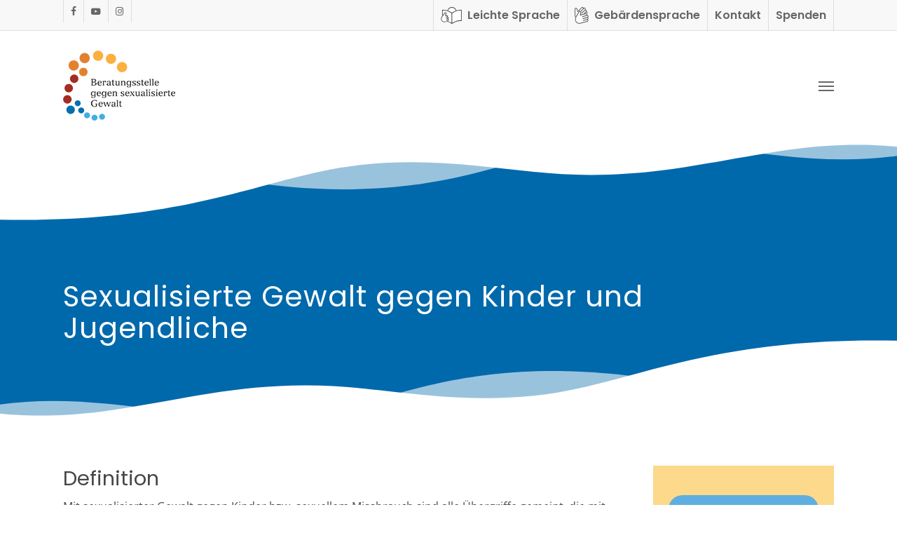

--- FILE ---
content_type: text/html; charset=UTF-8
request_url: https://beratung-bonn.de/themen/sexualisierte-gewalt-gegen-kinder-und-jugendliche/
body_size: 26454
content:
<!doctype html>
<html lang="de" prefix="og: https://ogp.me/ns#" dir="ltr" class="no-js">
<head>
	<meta charset="UTF-8">
	<meta name="viewport" content="width=device-width, initial-scale=1, maximum-scale=1, user-scalable=0" /><title>Sexualisierte Gewalt gegen Kinder und Jugendliche - Beratungsstelle gegen sexualisierte Gewalt</title>

		<!-- All in One SEO 4.9.3 - aioseo.com -->
	<meta name="robots" content="max-image-preview:large" />
	<link rel="canonical" href="https://beratung-bonn.de/themen/sexualisierte-gewalt-gegen-kinder-und-jugendliche/" />
	<meta name="generator" content="All in One SEO (AIOSEO) 4.9.3" />
		<meta property="og:locale" content="de_DE" />
		<meta property="og:site_name" content="Beratungsstelle gegen sexualisierte Gewalt - Beratung, Infomation, Fortbildung, Prävention" />
		<meta property="og:type" content="article" />
		<meta property="og:title" content="Sexualisierte Gewalt gegen Kinder und Jugendliche - Beratungsstelle gegen sexualisierte Gewalt" />
		<meta property="og:url" content="https://beratung-bonn.de/themen/sexualisierte-gewalt-gegen-kinder-und-jugendliche/" />
		<meta property="article:published_time" content="2020-11-04T13:08:49+00:00" />
		<meta property="article:modified_time" content="2025-07-29T12:22:12+00:00" />
		<meta name="twitter:card" content="summary_large_image" />
		<meta name="twitter:title" content="Sexualisierte Gewalt gegen Kinder und Jugendliche - Beratungsstelle gegen sexualisierte Gewalt" />
		<script type="application/ld+json" class="aioseo-schema">
			{"@context":"https:\/\/schema.org","@graph":[{"@type":"BreadcrumbList","@id":"https:\/\/beratung-bonn.de\/themen\/sexualisierte-gewalt-gegen-kinder-und-jugendliche\/#breadcrumblist","itemListElement":[{"@type":"ListItem","@id":"https:\/\/beratung-bonn.de#listItem","position":1,"name":"Home","item":"https:\/\/beratung-bonn.de","nextItem":{"@type":"ListItem","@id":"https:\/\/beratung-bonn.de\/themen\/#listItem","name":"Themen"}},{"@type":"ListItem","@id":"https:\/\/beratung-bonn.de\/themen\/#listItem","position":2,"name":"Themen","item":"https:\/\/beratung-bonn.de\/themen\/","nextItem":{"@type":"ListItem","@id":"https:\/\/beratung-bonn.de\/themen\/sexualisierte-gewalt-gegen-kinder-und-jugendliche\/#listItem","name":"Sexualisierte Gewalt gegen Kinder und Jugendliche"},"previousItem":{"@type":"ListItem","@id":"https:\/\/beratung-bonn.de#listItem","name":"Home"}},{"@type":"ListItem","@id":"https:\/\/beratung-bonn.de\/themen\/sexualisierte-gewalt-gegen-kinder-und-jugendliche\/#listItem","position":3,"name":"Sexualisierte Gewalt gegen Kinder und Jugendliche","previousItem":{"@type":"ListItem","@id":"https:\/\/beratung-bonn.de\/themen\/#listItem","name":"Themen"}}]},{"@type":"Organization","@id":"https:\/\/beratung-bonn.de\/#organization","name":"Beratungsstelle gegen sexualisierte Gewalt","description":"Beratung, Infomation, Fortbildung, Pr\u00e4vention","url":"https:\/\/beratung-bonn.de\/"},{"@type":"WebPage","@id":"https:\/\/beratung-bonn.de\/themen\/sexualisierte-gewalt-gegen-kinder-und-jugendliche\/#webpage","url":"https:\/\/beratung-bonn.de\/themen\/sexualisierte-gewalt-gegen-kinder-und-jugendliche\/","name":"Sexualisierte Gewalt gegen Kinder und Jugendliche - Beratungsstelle gegen sexualisierte Gewalt","inLanguage":"de-DE","isPartOf":{"@id":"https:\/\/beratung-bonn.de\/#website"},"breadcrumb":{"@id":"https:\/\/beratung-bonn.de\/themen\/sexualisierte-gewalt-gegen-kinder-und-jugendliche\/#breadcrumblist"},"datePublished":"2020-11-04T13:08:49+01:00","dateModified":"2025-07-29T14:22:12+02:00"},{"@type":"WebSite","@id":"https:\/\/beratung-bonn.de\/#website","url":"https:\/\/beratung-bonn.de\/","name":"Beratungsstelle gegen sexualisierte Gewalt","description":"Beratung, Infomation, Fortbildung, Pr\u00e4vention","inLanguage":"de-DE","publisher":{"@id":"https:\/\/beratung-bonn.de\/#organization"}}]}
		</script>
		<!-- All in One SEO -->


<link rel="alternate" type="application/rss+xml" title="Beratungsstelle gegen sexualisierte Gewalt &raquo; Feed" href="https://beratung-bonn.de/feed/" />
<link rel="alternate" type="application/rss+xml" title="Beratungsstelle gegen sexualisierte Gewalt &raquo; Kommentar-Feed" href="https://beratung-bonn.de/comments/feed/" />
<link rel="alternate" title="oEmbed (JSON)" type="application/json+oembed" href="https://beratung-bonn.de/wp-json/oembed/1.0/embed?url=https%3A%2F%2Fberatung-bonn.de%2Fthemen%2Fsexualisierte-gewalt-gegen-kinder-und-jugendliche%2F" />
<link rel="alternate" title="oEmbed (XML)" type="text/xml+oembed" href="https://beratung-bonn.de/wp-json/oembed/1.0/embed?url=https%3A%2F%2Fberatung-bonn.de%2Fthemen%2Fsexualisierte-gewalt-gegen-kinder-und-jugendliche%2F&#038;format=xml" />
<style id='wp-img-auto-sizes-contain-inline-css' type='text/css'>
img:is([sizes=auto i],[sizes^="auto," i]){contain-intrinsic-size:3000px 1500px}
/*# sourceURL=wp-img-auto-sizes-contain-inline-css */
</style>
<style id='wp-emoji-styles-inline-css' type='text/css'>

	img.wp-smiley, img.emoji {
		display: inline !important;
		border: none !important;
		box-shadow: none !important;
		height: 1em !important;
		width: 1em !important;
		margin: 0 0.07em !important;
		vertical-align: -0.1em !important;
		background: none !important;
		padding: 0 !important;
	}
/*# sourceURL=wp-emoji-styles-inline-css */
</style>
<style id='wp-block-library-inline-css' type='text/css'>
:root{--wp-block-synced-color:#7a00df;--wp-block-synced-color--rgb:122,0,223;--wp-bound-block-color:var(--wp-block-synced-color);--wp-editor-canvas-background:#ddd;--wp-admin-theme-color:#007cba;--wp-admin-theme-color--rgb:0,124,186;--wp-admin-theme-color-darker-10:#006ba1;--wp-admin-theme-color-darker-10--rgb:0,107,160.5;--wp-admin-theme-color-darker-20:#005a87;--wp-admin-theme-color-darker-20--rgb:0,90,135;--wp-admin-border-width-focus:2px}@media (min-resolution:192dpi){:root{--wp-admin-border-width-focus:1.5px}}.wp-element-button{cursor:pointer}:root .has-very-light-gray-background-color{background-color:#eee}:root .has-very-dark-gray-background-color{background-color:#313131}:root .has-very-light-gray-color{color:#eee}:root .has-very-dark-gray-color{color:#313131}:root .has-vivid-green-cyan-to-vivid-cyan-blue-gradient-background{background:linear-gradient(135deg,#00d084,#0693e3)}:root .has-purple-crush-gradient-background{background:linear-gradient(135deg,#34e2e4,#4721fb 50%,#ab1dfe)}:root .has-hazy-dawn-gradient-background{background:linear-gradient(135deg,#faaca8,#dad0ec)}:root .has-subdued-olive-gradient-background{background:linear-gradient(135deg,#fafae1,#67a671)}:root .has-atomic-cream-gradient-background{background:linear-gradient(135deg,#fdd79a,#004a59)}:root .has-nightshade-gradient-background{background:linear-gradient(135deg,#330968,#31cdcf)}:root .has-midnight-gradient-background{background:linear-gradient(135deg,#020381,#2874fc)}:root{--wp--preset--font-size--normal:16px;--wp--preset--font-size--huge:42px}.has-regular-font-size{font-size:1em}.has-larger-font-size{font-size:2.625em}.has-normal-font-size{font-size:var(--wp--preset--font-size--normal)}.has-huge-font-size{font-size:var(--wp--preset--font-size--huge)}.has-text-align-center{text-align:center}.has-text-align-left{text-align:left}.has-text-align-right{text-align:right}.has-fit-text{white-space:nowrap!important}#end-resizable-editor-section{display:none}.aligncenter{clear:both}.items-justified-left{justify-content:flex-start}.items-justified-center{justify-content:center}.items-justified-right{justify-content:flex-end}.items-justified-space-between{justify-content:space-between}.screen-reader-text{border:0;clip-path:inset(50%);height:1px;margin:-1px;overflow:hidden;padding:0;position:absolute;width:1px;word-wrap:normal!important}.screen-reader-text:focus{background-color:#ddd;clip-path:none;color:#444;display:block;font-size:1em;height:auto;left:5px;line-height:normal;padding:15px 23px 14px;text-decoration:none;top:5px;width:auto;z-index:100000}html :where(.has-border-color){border-style:solid}html :where([style*=border-top-color]){border-top-style:solid}html :where([style*=border-right-color]){border-right-style:solid}html :where([style*=border-bottom-color]){border-bottom-style:solid}html :where([style*=border-left-color]){border-left-style:solid}html :where([style*=border-width]){border-style:solid}html :where([style*=border-top-width]){border-top-style:solid}html :where([style*=border-right-width]){border-right-style:solid}html :where([style*=border-bottom-width]){border-bottom-style:solid}html :where([style*=border-left-width]){border-left-style:solid}html :where(img[class*=wp-image-]){height:auto;max-width:100%}:where(figure){margin:0 0 1em}html :where(.is-position-sticky){--wp-admin--admin-bar--position-offset:var(--wp-admin--admin-bar--height,0px)}@media screen and (max-width:600px){html :where(.is-position-sticky){--wp-admin--admin-bar--position-offset:0px}}

/*# sourceURL=wp-block-library-inline-css */
</style><style id='wp-block-list-inline-css' type='text/css'>
ol,ul{box-sizing:border-box}:root :where(.wp-block-list.has-background){padding:1.25em 2.375em}
/*# sourceURL=https://beratung-bonn.de/wp-includes/blocks/list/style.min.css */
</style>
<style id='wp-block-paragraph-inline-css' type='text/css'>
.is-small-text{font-size:.875em}.is-regular-text{font-size:1em}.is-large-text{font-size:2.25em}.is-larger-text{font-size:3em}.has-drop-cap:not(:focus):first-letter{float:left;font-size:8.4em;font-style:normal;font-weight:100;line-height:.68;margin:.05em .1em 0 0;text-transform:uppercase}body.rtl .has-drop-cap:not(:focus):first-letter{float:none;margin-left:.1em}p.has-drop-cap.has-background{overflow:hidden}:root :where(p.has-background){padding:1.25em 2.375em}:where(p.has-text-color:not(.has-link-color)) a{color:inherit}p.has-text-align-left[style*="writing-mode:vertical-lr"],p.has-text-align-right[style*="writing-mode:vertical-rl"]{rotate:180deg}
/*# sourceURL=https://beratung-bonn.de/wp-includes/blocks/paragraph/style.min.css */
</style>
<style id='global-styles-inline-css' type='text/css'>
:root{--wp--preset--aspect-ratio--square: 1;--wp--preset--aspect-ratio--4-3: 4/3;--wp--preset--aspect-ratio--3-4: 3/4;--wp--preset--aspect-ratio--3-2: 3/2;--wp--preset--aspect-ratio--2-3: 2/3;--wp--preset--aspect-ratio--16-9: 16/9;--wp--preset--aspect-ratio--9-16: 9/16;--wp--preset--color--black: #000000;--wp--preset--color--cyan-bluish-gray: #abb8c3;--wp--preset--color--white: #ffffff;--wp--preset--color--pale-pink: #f78da7;--wp--preset--color--vivid-red: #cf2e2e;--wp--preset--color--luminous-vivid-orange: #ff6900;--wp--preset--color--luminous-vivid-amber: #fcb900;--wp--preset--color--light-green-cyan: #7bdcb5;--wp--preset--color--vivid-green-cyan: #00d084;--wp--preset--color--pale-cyan-blue: #8ed1fc;--wp--preset--color--vivid-cyan-blue: #0693e3;--wp--preset--color--vivid-purple: #9b51e0;--wp--preset--gradient--vivid-cyan-blue-to-vivid-purple: linear-gradient(135deg,rgb(6,147,227) 0%,rgb(155,81,224) 100%);--wp--preset--gradient--light-green-cyan-to-vivid-green-cyan: linear-gradient(135deg,rgb(122,220,180) 0%,rgb(0,208,130) 100%);--wp--preset--gradient--luminous-vivid-amber-to-luminous-vivid-orange: linear-gradient(135deg,rgb(252,185,0) 0%,rgb(255,105,0) 100%);--wp--preset--gradient--luminous-vivid-orange-to-vivid-red: linear-gradient(135deg,rgb(255,105,0) 0%,rgb(207,46,46) 100%);--wp--preset--gradient--very-light-gray-to-cyan-bluish-gray: linear-gradient(135deg,rgb(238,238,238) 0%,rgb(169,184,195) 100%);--wp--preset--gradient--cool-to-warm-spectrum: linear-gradient(135deg,rgb(74,234,220) 0%,rgb(151,120,209) 20%,rgb(207,42,186) 40%,rgb(238,44,130) 60%,rgb(251,105,98) 80%,rgb(254,248,76) 100%);--wp--preset--gradient--blush-light-purple: linear-gradient(135deg,rgb(255,206,236) 0%,rgb(152,150,240) 100%);--wp--preset--gradient--blush-bordeaux: linear-gradient(135deg,rgb(254,205,165) 0%,rgb(254,45,45) 50%,rgb(107,0,62) 100%);--wp--preset--gradient--luminous-dusk: linear-gradient(135deg,rgb(255,203,112) 0%,rgb(199,81,192) 50%,rgb(65,88,208) 100%);--wp--preset--gradient--pale-ocean: linear-gradient(135deg,rgb(255,245,203) 0%,rgb(182,227,212) 50%,rgb(51,167,181) 100%);--wp--preset--gradient--electric-grass: linear-gradient(135deg,rgb(202,248,128) 0%,rgb(113,206,126) 100%);--wp--preset--gradient--midnight: linear-gradient(135deg,rgb(2,3,129) 0%,rgb(40,116,252) 100%);--wp--preset--font-size--small: 13px;--wp--preset--font-size--medium: 20px;--wp--preset--font-size--large: 36px;--wp--preset--font-size--x-large: 42px;--wp--preset--spacing--20: 0.44rem;--wp--preset--spacing--30: 0.67rem;--wp--preset--spacing--40: 1rem;--wp--preset--spacing--50: 1.5rem;--wp--preset--spacing--60: 2.25rem;--wp--preset--spacing--70: 3.38rem;--wp--preset--spacing--80: 5.06rem;--wp--preset--shadow--natural: 6px 6px 9px rgba(0, 0, 0, 0.2);--wp--preset--shadow--deep: 12px 12px 50px rgba(0, 0, 0, 0.4);--wp--preset--shadow--sharp: 6px 6px 0px rgba(0, 0, 0, 0.2);--wp--preset--shadow--outlined: 6px 6px 0px -3px rgb(255, 255, 255), 6px 6px rgb(0, 0, 0);--wp--preset--shadow--crisp: 6px 6px 0px rgb(0, 0, 0);}:root { --wp--style--global--content-size: 1300px;--wp--style--global--wide-size: 1300px; }:where(body) { margin: 0; }.wp-site-blocks > .alignleft { float: left; margin-right: 2em; }.wp-site-blocks > .alignright { float: right; margin-left: 2em; }.wp-site-blocks > .aligncenter { justify-content: center; margin-left: auto; margin-right: auto; }:where(.is-layout-flex){gap: 0.5em;}:where(.is-layout-grid){gap: 0.5em;}.is-layout-flow > .alignleft{float: left;margin-inline-start: 0;margin-inline-end: 2em;}.is-layout-flow > .alignright{float: right;margin-inline-start: 2em;margin-inline-end: 0;}.is-layout-flow > .aligncenter{margin-left: auto !important;margin-right: auto !important;}.is-layout-constrained > .alignleft{float: left;margin-inline-start: 0;margin-inline-end: 2em;}.is-layout-constrained > .alignright{float: right;margin-inline-start: 2em;margin-inline-end: 0;}.is-layout-constrained > .aligncenter{margin-left: auto !important;margin-right: auto !important;}.is-layout-constrained > :where(:not(.alignleft):not(.alignright):not(.alignfull)){max-width: var(--wp--style--global--content-size);margin-left: auto !important;margin-right: auto !important;}.is-layout-constrained > .alignwide{max-width: var(--wp--style--global--wide-size);}body .is-layout-flex{display: flex;}.is-layout-flex{flex-wrap: wrap;align-items: center;}.is-layout-flex > :is(*, div){margin: 0;}body .is-layout-grid{display: grid;}.is-layout-grid > :is(*, div){margin: 0;}body{padding-top: 0px;padding-right: 0px;padding-bottom: 0px;padding-left: 0px;}:root :where(.wp-element-button, .wp-block-button__link){background-color: #32373c;border-width: 0;color: #fff;font-family: inherit;font-size: inherit;font-style: inherit;font-weight: inherit;letter-spacing: inherit;line-height: inherit;padding-top: calc(0.667em + 2px);padding-right: calc(1.333em + 2px);padding-bottom: calc(0.667em + 2px);padding-left: calc(1.333em + 2px);text-decoration: none;text-transform: inherit;}.has-black-color{color: var(--wp--preset--color--black) !important;}.has-cyan-bluish-gray-color{color: var(--wp--preset--color--cyan-bluish-gray) !important;}.has-white-color{color: var(--wp--preset--color--white) !important;}.has-pale-pink-color{color: var(--wp--preset--color--pale-pink) !important;}.has-vivid-red-color{color: var(--wp--preset--color--vivid-red) !important;}.has-luminous-vivid-orange-color{color: var(--wp--preset--color--luminous-vivid-orange) !important;}.has-luminous-vivid-amber-color{color: var(--wp--preset--color--luminous-vivid-amber) !important;}.has-light-green-cyan-color{color: var(--wp--preset--color--light-green-cyan) !important;}.has-vivid-green-cyan-color{color: var(--wp--preset--color--vivid-green-cyan) !important;}.has-pale-cyan-blue-color{color: var(--wp--preset--color--pale-cyan-blue) !important;}.has-vivid-cyan-blue-color{color: var(--wp--preset--color--vivid-cyan-blue) !important;}.has-vivid-purple-color{color: var(--wp--preset--color--vivid-purple) !important;}.has-black-background-color{background-color: var(--wp--preset--color--black) !important;}.has-cyan-bluish-gray-background-color{background-color: var(--wp--preset--color--cyan-bluish-gray) !important;}.has-white-background-color{background-color: var(--wp--preset--color--white) !important;}.has-pale-pink-background-color{background-color: var(--wp--preset--color--pale-pink) !important;}.has-vivid-red-background-color{background-color: var(--wp--preset--color--vivid-red) !important;}.has-luminous-vivid-orange-background-color{background-color: var(--wp--preset--color--luminous-vivid-orange) !important;}.has-luminous-vivid-amber-background-color{background-color: var(--wp--preset--color--luminous-vivid-amber) !important;}.has-light-green-cyan-background-color{background-color: var(--wp--preset--color--light-green-cyan) !important;}.has-vivid-green-cyan-background-color{background-color: var(--wp--preset--color--vivid-green-cyan) !important;}.has-pale-cyan-blue-background-color{background-color: var(--wp--preset--color--pale-cyan-blue) !important;}.has-vivid-cyan-blue-background-color{background-color: var(--wp--preset--color--vivid-cyan-blue) !important;}.has-vivid-purple-background-color{background-color: var(--wp--preset--color--vivid-purple) !important;}.has-black-border-color{border-color: var(--wp--preset--color--black) !important;}.has-cyan-bluish-gray-border-color{border-color: var(--wp--preset--color--cyan-bluish-gray) !important;}.has-white-border-color{border-color: var(--wp--preset--color--white) !important;}.has-pale-pink-border-color{border-color: var(--wp--preset--color--pale-pink) !important;}.has-vivid-red-border-color{border-color: var(--wp--preset--color--vivid-red) !important;}.has-luminous-vivid-orange-border-color{border-color: var(--wp--preset--color--luminous-vivid-orange) !important;}.has-luminous-vivid-amber-border-color{border-color: var(--wp--preset--color--luminous-vivid-amber) !important;}.has-light-green-cyan-border-color{border-color: var(--wp--preset--color--light-green-cyan) !important;}.has-vivid-green-cyan-border-color{border-color: var(--wp--preset--color--vivid-green-cyan) !important;}.has-pale-cyan-blue-border-color{border-color: var(--wp--preset--color--pale-cyan-blue) !important;}.has-vivid-cyan-blue-border-color{border-color: var(--wp--preset--color--vivid-cyan-blue) !important;}.has-vivid-purple-border-color{border-color: var(--wp--preset--color--vivid-purple) !important;}.has-vivid-cyan-blue-to-vivid-purple-gradient-background{background: var(--wp--preset--gradient--vivid-cyan-blue-to-vivid-purple) !important;}.has-light-green-cyan-to-vivid-green-cyan-gradient-background{background: var(--wp--preset--gradient--light-green-cyan-to-vivid-green-cyan) !important;}.has-luminous-vivid-amber-to-luminous-vivid-orange-gradient-background{background: var(--wp--preset--gradient--luminous-vivid-amber-to-luminous-vivid-orange) !important;}.has-luminous-vivid-orange-to-vivid-red-gradient-background{background: var(--wp--preset--gradient--luminous-vivid-orange-to-vivid-red) !important;}.has-very-light-gray-to-cyan-bluish-gray-gradient-background{background: var(--wp--preset--gradient--very-light-gray-to-cyan-bluish-gray) !important;}.has-cool-to-warm-spectrum-gradient-background{background: var(--wp--preset--gradient--cool-to-warm-spectrum) !important;}.has-blush-light-purple-gradient-background{background: var(--wp--preset--gradient--blush-light-purple) !important;}.has-blush-bordeaux-gradient-background{background: var(--wp--preset--gradient--blush-bordeaux) !important;}.has-luminous-dusk-gradient-background{background: var(--wp--preset--gradient--luminous-dusk) !important;}.has-pale-ocean-gradient-background{background: var(--wp--preset--gradient--pale-ocean) !important;}.has-electric-grass-gradient-background{background: var(--wp--preset--gradient--electric-grass) !important;}.has-midnight-gradient-background{background: var(--wp--preset--gradient--midnight) !important;}.has-small-font-size{font-size: var(--wp--preset--font-size--small) !important;}.has-medium-font-size{font-size: var(--wp--preset--font-size--medium) !important;}.has-large-font-size{font-size: var(--wp--preset--font-size--large) !important;}.has-x-large-font-size{font-size: var(--wp--preset--font-size--x-large) !important;}
/*# sourceURL=global-styles-inline-css */
</style>

<link rel='stylesheet' id='anww-css' href='https://beratung-bonn.de/wp-content/plugins/accessibility-new-window-warnings/assets/css/accessibility-new-window-warnings-min.css?ver=1.2.0' type='text/css' media='all' />
<link rel='stylesheet' id='wpa-style-css' href='https://beratung-bonn.de/wp-content/plugins/wp-accessibility/css/wpa-style.css?ver=2.2.6' type='text/css' media='all' />
<style id='wpa-style-inline-css' type='text/css'>

.wpa-hide-ltr#skiplinks a, .wpa-hide-ltr#skiplinks a:hover, .wpa-hide-ltr#skiplinks a:visited {
	
}
.wpa-hide-ltr#skiplinks a:active,  .wpa-hide-ltr#skiplinks a:focus {
	
}
	:root { --admin-bar-top : 7px; }
/*# sourceURL=wpa-style-inline-css */
</style>
<link rel='stylesheet' id='font-awesome-css' href='https://beratung-bonn.de/wp-content/themes/salient/css/font-awesome-legacy.min.css?ver=4.7.1' type='text/css' media='all' />
<link rel='stylesheet' id='salient-grid-system-css' href='https://beratung-bonn.de/wp-content/themes/salient/css/build/grid-system.css?ver=18.0.2' type='text/css' media='all' />
<link rel='stylesheet' id='main-styles-css' href='https://beratung-bonn.de/wp-content/themes/salient/css/build/style.css?ver=18.0.2' type='text/css' media='all' />
<link rel='stylesheet' id='nectar-header-secondary-nav-css' href='https://beratung-bonn.de/wp-content/themes/salient/css/build/header/header-secondary-nav.css?ver=18.0.2' type='text/css' media='all' />
<link rel='stylesheet' id='nectar-element-fancy-unordered-list-css' href='https://beratung-bonn.de/wp-content/themes/salient/css/build/elements/element-fancy-unordered-list.css?ver=18.0.2' type='text/css' media='all' />
<link rel='stylesheet' id='nectar_default_font_open_sans-css' href='//beratung-bonn.de/wp-content/uploads/omgf/nectar_default_font_open_sans/nectar_default_font_open_sans.css?ver=1666631722' type='text/css' media='all' />
<link rel='stylesheet' id='responsive-css' href='https://beratung-bonn.de/wp-content/themes/salient/css/build/responsive.css?ver=18.0.2' type='text/css' media='all' />
<link rel='stylesheet' id='skin-original-css' href='https://beratung-bonn.de/wp-content/themes/salient/css/build/skin-original.css?ver=18.0.2' type='text/css' media='all' />
<link rel='stylesheet' id='salient-wp-menu-dynamic-css' href='https://beratung-bonn.de/wp-content/uploads/salient/menu-dynamic.css?ver=57387' type='text/css' media='all' />
<link rel='stylesheet' id='js_composer_front-css' href='https://beratung-bonn.de/wp-content/themes/salient/css/build/plugins/js_composer.css?ver=18.0.2' type='text/css' media='all' />
<link rel='stylesheet' id='dynamic-css-css' href='https://beratung-bonn.de/wp-content/uploads/salient/salient-dynamic-styles.css?ver=89222' type='text/css' media='all' />
<style id='dynamic-css-inline-css' type='text/css'>
@media only screen and (min-width:1000px){body #ajax-content-wrap.no-scroll{min-height:calc(100vh - 190px);height:calc(100vh - 190px)!important;}}@media only screen and (min-width:1000px){#page-header-wrap.fullscreen-header,#page-header-wrap.fullscreen-header #page-header-bg,html:not(.nectar-box-roll-loaded) .nectar-box-roll > #page-header-bg.fullscreen-header,.nectar_fullscreen_zoom_recent_projects,#nectar_fullscreen_rows:not(.afterLoaded) > div{height:calc(100vh - 189px);}.wpb_row.vc_row-o-full-height.top-level,.wpb_row.vc_row-o-full-height.top-level > .col.span_12{min-height:calc(100vh - 189px);}html:not(.nectar-box-roll-loaded) .nectar-box-roll > #page-header-bg.fullscreen-header{top:190px;}.nectar-slider-wrap[data-fullscreen="true"]:not(.loaded),.nectar-slider-wrap[data-fullscreen="true"]:not(.loaded) .swiper-container{height:calc(100vh - 188px)!important;}.admin-bar .nectar-slider-wrap[data-fullscreen="true"]:not(.loaded),.admin-bar .nectar-slider-wrap[data-fullscreen="true"]:not(.loaded) .swiper-container{height:calc(100vh - 188px - 32px)!important;}}.admin-bar[class*="page-template-template-no-header"] .wpb_row.vc_row-o-full-height.top-level,.admin-bar[class*="page-template-template-no-header"] .wpb_row.vc_row-o-full-height.top-level > .col.span_12{min-height:calc(100vh - 32px);}body[class*="page-template-template-no-header"] .wpb_row.vc_row-o-full-height.top-level,body[class*="page-template-template-no-header"] .wpb_row.vc_row-o-full-height.top-level > .col.span_12{min-height:100vh;}@media only screen and (max-width:999px){.using-mobile-browser #nectar_fullscreen_rows:not(.afterLoaded):not([data-mobile-disable="on"]) > div{height:calc(100vh - 126px);}.using-mobile-browser .wpb_row.vc_row-o-full-height.top-level,.using-mobile-browser .wpb_row.vc_row-o-full-height.top-level > .col.span_12,[data-permanent-transparent="1"].using-mobile-browser .wpb_row.vc_row-o-full-height.top-level,[data-permanent-transparent="1"].using-mobile-browser .wpb_row.vc_row-o-full-height.top-level > .col.span_12{min-height:calc(100vh - 126px);}html:not(.nectar-box-roll-loaded) .nectar-box-roll > #page-header-bg.fullscreen-header,.nectar_fullscreen_zoom_recent_projects,.nectar-slider-wrap[data-fullscreen="true"]:not(.loaded),.nectar-slider-wrap[data-fullscreen="true"]:not(.loaded) .swiper-container,#nectar_fullscreen_rows:not(.afterLoaded):not([data-mobile-disable="on"]) > div{height:calc(100vh - 73px);}.wpb_row.vc_row-o-full-height.top-level,.wpb_row.vc_row-o-full-height.top-level > .col.span_12{min-height:calc(100vh - 73px);}body[data-transparent-header="false"] #ajax-content-wrap.no-scroll{min-height:calc(100vh - 73px);height:calc(100vh - 73px);}}#nectar_fullscreen_rows{background-color:transparent;}.nectar-shape-divider-wrap{position:absolute;top:auto;bottom:0;left:0;right:0;width:100%;height:150px;z-index:3;transform:translateZ(0);}.post-area.span_9 .nectar-shape-divider-wrap{overflow:hidden;}.nectar-shape-divider-wrap[data-front="true"]{z-index:50;}.nectar-shape-divider-wrap[data-style="waves_opacity"] svg path:first-child{opacity:0.6;}.nectar-shape-divider-wrap[data-style="curve_opacity"] svg path:nth-child(1),.nectar-shape-divider-wrap[data-style="waves_opacity_alt"] svg path:nth-child(1){opacity:0.15;}.nectar-shape-divider-wrap[data-style="curve_opacity"] svg path:nth-child(2),.nectar-shape-divider-wrap[data-style="waves_opacity_alt"] svg path:nth-child(2){opacity:0.3;}.nectar-shape-divider{width:100%;left:0;bottom:-1px;height:100%;position:absolute;}.nectar-shape-divider-wrap.no-color .nectar-shape-divider{fill:#fff;}@media only screen and (max-width:999px){.nectar-shape-divider-wrap:not([data-using-percent-val="true"]) .nectar-shape-divider{height:75%;}.nectar-shape-divider-wrap[data-style="clouds"]:not([data-using-percent-val="true"]) .nectar-shape-divider{height:55%;}}@media only screen and (max-width:690px){.nectar-shape-divider-wrap:not([data-using-percent-val="true"]) .nectar-shape-divider{height:33%;}.nectar-shape-divider-wrap[data-style="clouds"]:not([data-using-percent-val="true"]) .nectar-shape-divider{height:33%;}}#ajax-content-wrap .nectar-shape-divider-wrap[data-height="1"] .nectar-shape-divider,#ajax-content-wrap .nectar-shape-divider-wrap[data-height="1px"] .nectar-shape-divider{height:1px;}.nectar-shape-divider-wrap[data-position="top"]{top:-1px;bottom:auto;}.nectar-shape-divider-wrap[data-position="top"]{transform:rotate(180deg)}.col.padding-2-percent > .vc_column-inner,.col.padding-2-percent > .n-sticky > .vc_column-inner{padding:calc(600px * 0.03);}@media only screen and (max-width:690px){.col.padding-2-percent > .vc_column-inner,.col.padding-2-percent > .n-sticky > .vc_column-inner{padding:calc(100vw * 0.03);}}@media only screen and (min-width:1000px){.col.padding-2-percent > .vc_column-inner,.col.padding-2-percent > .n-sticky > .vc_column-inner{padding:calc((100vw - 180px) * 0.02);}.column_container:not(.vc_col-sm-12) .col.padding-2-percent > .vc_column-inner{padding:calc((100vw - 180px) * 0.01);}}@media only screen and (min-width:1425px){.col.padding-2-percent > .vc_column-inner{padding:calc(1245px * 0.02);}.column_container:not(.vc_col-sm-12) .col.padding-2-percent > .vc_column-inner{padding:calc(1245px * 0.01);}}.full-width-content .col.padding-2-percent > .vc_column-inner{padding:calc(100vw * 0.02);}@media only screen and (max-width:999px){.full-width-content .col.padding-2-percent > .vc_column-inner{padding:calc(100vw * 0.03);}}@media only screen and (min-width:1000px){.full-width-content .column_container:not(.vc_col-sm-12) .col.padding-2-percent > .vc_column-inner{padding:calc(100vw * 0.01);}}body[data-aie] .col[data-padding-pos="right"] > .vc_column-inner,body #ajax-content-wrap .col[data-padding-pos="right"] > .vc_column-inner,#ajax-content-wrap .col[data-padding-pos="right"] > .n-sticky > .vc_column-inner{padding-left:0;padding-top:0;padding-bottom:0}.col.padding-5-percent > .vc_column-inner,.col.padding-5-percent > .n-sticky > .vc_column-inner{padding:calc(600px * 0.06);}@media only screen and (max-width:690px){.col.padding-5-percent > .vc_column-inner,.col.padding-5-percent > .n-sticky > .vc_column-inner{padding:calc(100vw * 0.06);}}@media only screen and (min-width:1000px){.col.padding-5-percent > .vc_column-inner,.col.padding-5-percent > .n-sticky > .vc_column-inner{padding:calc((100vw - 180px) * 0.05);}.column_container:not(.vc_col-sm-12) .col.padding-5-percent > .vc_column-inner{padding:calc((100vw - 180px) * 0.025);}}@media only screen and (min-width:1425px){.col.padding-5-percent > .vc_column-inner{padding:calc(1245px * 0.05);}.column_container:not(.vc_col-sm-12) .col.padding-5-percent > .vc_column-inner{padding:calc(1245px * 0.025);}}.full-width-content .col.padding-5-percent > .vc_column-inner{padding:calc(100vw * 0.05);}@media only screen and (max-width:999px){.full-width-content .col.padding-5-percent > .vc_column-inner{padding:calc(100vw * 0.06);}}@media only screen and (min-width:1000px){.full-width-content .column_container:not(.vc_col-sm-12) .col.padding-5-percent > .vc_column-inner{padding:calc(100vw * 0.025);}}.screen-reader-text,.nectar-skip-to-content:not(:focus){border:0;clip:rect(1px,1px,1px,1px);clip-path:inset(50%);height:1px;margin:-1px;overflow:hidden;padding:0;position:absolute!important;width:1px;word-wrap:normal!important;}.row .col img:not([srcset]){width:auto;}.row .col img.img-with-animation.nectar-lazy:not([srcset]){width:100%;}
/*Fix Video Player Subtitle Button not showing*/
.mejs-captions-button button {
    width:20px !important;
    background-image:url(https://beratung-bonn.de/wp-includes/js/mediaelement/mejs-controls.svg) !important;
}

.mejs-captions-selector-label {
  font-size:14px !important;   
}

.anww-external-link-icon {
  display:none!important;   
}

.container-wrap, .project-title {
    padding-top:0px;
}

.leichte-sprache {
    font-size:120% !important;
}

#header-secondary-outer {
    min-height:44px;
}

#header-secondary-outer a {
    font-size:16px !important;
    line-height:24px !important;
/*    padding:15px !important;*/
}



#menu-item-1231 a:before{
    content: "";
    display: block;
    background: url('/wp-content/uploads/2021/01/er48.png') no-repeat;
    background-size: 100% 100%;
    width: 30px;
    height: 24px;
    float: left;
   /* margin-top:-4px;*/
    margin-right:8px;
}

#menu-item-1254 a:before{
    content: "";
    display: block;
    background: url('/wp-content/uploads/2021/01/dgs48.png') no-repeat;
    background-size: 100% 100%;
    width: 20px;
    height: 24px;
    float: left;
  /*  margin-top:-4px; */
    margin-right:8px;
}
/*# sourceURL=dynamic-css-inline-css */
</style>
<link rel='stylesheet' id='redux-google-fonts-salient_redux-css' href='//beratung-bonn.de/wp-content/uploads/omgf/redux-google-fonts-salient_redux/redux-google-fonts-salient_redux.css?ver=1666631722' type='text/css' media='all' />
<script type="text/javascript" src="https://beratung-bonn.de/wp-includes/js/jquery/jquery.min.js?ver=3.7.1" id="jquery-core-js"></script>
<script type="text/javascript" src="https://beratung-bonn.de/wp-includes/js/jquery/jquery-migrate.min.js?ver=3.4.1" id="jquery-migrate-js"></script>
<script></script><link rel="https://api.w.org/" href="https://beratung-bonn.de/wp-json/" /><link rel="alternate" title="JSON" type="application/json" href="https://beratung-bonn.de/wp-json/wp/v2/pages/187" /><link rel="EditURI" type="application/rsd+xml" title="RSD" href="https://beratung-bonn.de/xmlrpc.php?rsd" />
<meta name="generator" content="WordPress 6.9" />
<link rel='shortlink' href='https://beratung-bonn.de/?p=187' />
<script type="text/javascript"> var root = document.getElementsByTagName( "html" )[0]; root.setAttribute( "class", "js" ); </script><style type="text/css">.recentcomments a{display:inline !important;padding:0 !important;margin:0 !important;}</style><meta name="generator" content="Powered by WPBakery Page Builder - drag and drop page builder for WordPress."/>
<style data-type="vc_custom-css">.toggles .default h3{
    background-color:#fcd98b !important;
}

.toggles .default {
    border-bottom-color:rgba(0,0,0,0) !important;
}

.toggles .default h3 a{
    background-color:rgba(0,0,0,0);
}

.toggles .default h3{
    padding:0 30px !important;
}

.toggle.default > h3 > a > i {
    margin-right:25px !important;
}

.inner-toggle-wrap {
    margin:30px;
}</style><noscript><style>.lazyload[data-src]{display:none !important;}</style></noscript><style>.lazyload{background-image:none !important;}.lazyload:before{background-image:none !important;}</style><script>(()=>{var o=[],i={};["on","off","toggle","show"].forEach((l=>{i[l]=function(){o.push([l,arguments])}})),window.Boxzilla=i,window.boxzilla_queue=o})();</script><link rel="icon" href="https://beratung-bonn.de/wp-content/uploads/2020/11/cropped-Logo-32x32.png" sizes="32x32" />
<link rel="icon" href="https://beratung-bonn.de/wp-content/uploads/2020/11/cropped-Logo-192x192.png" sizes="192x192" />
<link rel="apple-touch-icon" href="https://beratung-bonn.de/wp-content/uploads/2020/11/cropped-Logo-180x180.png" />
<meta name="msapplication-TileImage" content="https://beratung-bonn.de/wp-content/uploads/2020/11/cropped-Logo-270x270.png" />
		<style type="text/css" id="wp-custom-css">
			#ays-poll-id-668449d578d19.box-apm {
  width: 600px;
  margin: 0 auto !important;
  border-style: solid;
  border-color: #0C6291;
  border-radius: 0;
  border-width: 0px;
  box-shadow: none;
  background-color: #5faedf;
  background-position: center center;
  background-repeat: no-repeat;
  background-size: cover;
  max-width: 100%;
  position: relative;
  padding-bottom: 60px;
}

.ays_question p, div.ays-poll-main .rating-poll, div.ays-poll-main .voting-poll {
  text-align: left;
}		</style>
		<style type="text/css" data-type="vc_shortcodes-default-css">.vc_do_custom_heading{margin-bottom:0.625rem;margin-top:0;}</style><style type="text/css" data-type="vc_shortcodes-custom-css">.vc_custom_1607523325360{background-color: rgba(224,127,19,0.5) !important;*background-color: rgb(224,127,19) !important;border-radius: 20px !important;}.vc_custom_1607591959724{margin-top: 30px !important;background-color: rgba(224,127,19,0.5) !important;*background-color: rgb(224,127,19) !important;border-radius: 20px !important;}.vc_custom_1753706945043{margin-top: 20px !important;padding-top: 10px !important;padding-bottom: 10px !important;background-color: #5faedf !important;border-radius: 20px !important;}</style><noscript><style> .wpb_animate_when_almost_visible { opacity: 1; }</style></noscript><link data-pagespeed-no-defer data-nowprocket data-wpacu-skip data-no-optimize data-noptimize rel='stylesheet' id='main-styles-non-critical-css' href='https://beratung-bonn.de/wp-content/themes/salient/css/build/style-non-critical.css?ver=18.0.2' type='text/css' media='all' />
<link data-pagespeed-no-defer data-nowprocket data-wpacu-skip data-no-optimize data-noptimize rel='stylesheet' id='fancyBox-css' href='https://beratung-bonn.de/wp-content/themes/salient/css/build/plugins/jquery.fancybox.css?ver=3.3.1' type='text/css' media='all' />
<link data-pagespeed-no-defer data-nowprocket data-wpacu-skip data-no-optimize data-noptimize rel='stylesheet' id='nectar-ocm-core-css' href='https://beratung-bonn.de/wp-content/themes/salient/css/build/off-canvas/core.css?ver=18.0.2' type='text/css' media='all' />
</head><body class="wp-singular page-template-default page page-id-187 page-child parent-pageid-59 wp-theme-salient original wpb-js-composer js-comp-ver-8.6.1 vc_responsive" data-footer-reveal="false" data-footer-reveal-shadow="none" data-header-format="default" data-body-border="off" data-boxed-style="" data-header-breakpoint="1350" data-dropdown-style="minimal" data-cae="easeOutCubic" data-cad="750" data-megamenu-width="contained" data-aie="none" data-ls="fancybox" data-apte="standard" data-hhun="0" data-fancy-form-rcs="default" data-form-style="default" data-form-submit="regular" data-is="minimal" data-button-style="slightly_rounded_shadow" data-user-account-button="false" data-flex-cols="true" data-col-gap="default" data-header-inherit-rc="false" data-header-search="false" data-animated-anchors="true" data-ajax-transitions="false" data-full-width-header="false" data-slide-out-widget-area="true" data-slide-out-widget-area-style="slide-out-from-right" data-user-set-ocm="off" data-loading-animation="none" data-bg-header="false" data-responsive="1" data-ext-responsive="true" data-ext-padding="90" data-header-resize="1" data-header-color="custom" data-transparent-header="false" data-cart="false" data-remove-m-parallax="" data-remove-m-video-bgs="" data-m-animate="0" data-force-header-trans-color="light" data-smooth-scrolling="0" data-permanent-transparent="false" >
	
	<script type="text/javascript">
	 (function(window, document) {

		document.documentElement.classList.remove("no-js");

		if(navigator.userAgent.match(/(Android|iPod|iPhone|iPad|BlackBerry|IEMobile|Opera Mini)/)) {
			document.body.className += " using-mobile-browser mobile ";
		}
		if(navigator.userAgent.match(/Mac/) && navigator.maxTouchPoints && navigator.maxTouchPoints > 2) {
			document.body.className += " using-ios-device ";
		}

		if( !("ontouchstart" in window) ) {

			var body = document.querySelector("body");
			var winW = window.innerWidth;
			var bodyW = body.clientWidth;

			if (winW > bodyW + 4) {
				body.setAttribute("style", "--scroll-bar-w: " + (winW - bodyW - 4) + "px");
			} else {
				body.setAttribute("style", "--scroll-bar-w: 0px");
			}
		}

	 })(window, document);
   </script><nav aria-label="Skip links" class="nectar-skip-to-content-wrap"><a href="#ajax-content-wrap" class="nectar-skip-to-content">Skip to main content</a></nav>	
	<div id="header-space"  data-header-mobile-fixed='1'></div> 
	
		<div id="header-outer" data-has-menu="true" data-has-buttons="no" data-header-button_style="default" data-using-pr-menu="false" data-mobile-fixed="1" data-ptnm="false" data-lhe="animated_underline" data-user-set-bg="#ffffff" data-format="default" data-permanent-transparent="false" data-megamenu-rt="0" data-remove-fixed="0" data-header-resize="1" data-cart="false" data-transparency-option="0" data-box-shadow="none" data-shrink-num="60" data-using-secondary="1" data-using-logo="1" data-logo-height="100" data-m-logo-height="50" data-padding="28" data-full-width="false" data-condense="false" >
		
	<div id="header-secondary-outer" class="default" data-mobile="default" data-remove-fixed="0" data-lhe="animated_underline" data-secondary-text="false" data-full-width="false" data-mobile-fixed="1" data-permanent-transparent="false" >
		<div class="container">
			<nav aria-label="Secondary Navigation">
				<ul id="social"><li><a target="_blank" rel="noopener" href="https://www.facebook.com/beratungsstellebonn"><span class="screen-reader-text">facebook</span><i class="fa fa-facebook" aria-hidden="true"></i> </a></li><li><a target="_blank" rel="noopener" href="https://www.youtube.com/channel/UC8tD-0NyQNbUwXMHz15PsHw"><span class="screen-reader-text">youtube</span><i class="fa fa-youtube-play" aria-hidden="true"></i> </a></li><li><a target="_blank" rel="noopener" href="https://www.instagram.com/beratungsstelle_bonn/"><span class="screen-reader-text">instagram</span><i class="fa fa-instagram" aria-hidden="true"></i> </a></li></ul>					<ul class="sf-menu">
						<li id="menu-item-1231" class="menu-item menu-item-type-post_type menu-item-object-page nectar-regular-menu-item menu-item-1231"><a href="https://beratung-bonn.de/leichte-sprache/"><span class="menu-title-text">Leichte Sprache</span></a></li>
<li id="menu-item-1254" class="menu-item menu-item-type-custom menu-item-object-custom nectar-regular-menu-item menu-item-1254"><a href="/gebaerdensprache/"><span class="menu-title-text">Gebärdensprache</span></a></li>
<li id="menu-item-1115" class="menu-item menu-item-type-custom menu-item-object-custom nectar-regular-menu-item menu-item-1115"><a href="/ueber-uns/#kontakt"><span class="menu-title-text">Kontakt</span></a></li>
<li id="menu-item-1114" class="menu-item menu-item-type-post_type menu-item-object-page nectar-regular-menu-item menu-item-1114"><a href="https://beratung-bonn.de/ueber-uns/spenden/"><span class="menu-title-text">Spenden</span></a></li>
					</ul>
					
			</nav>
		</div>
	</div>


<div id="search-outer" class="nectar">
	<div id="search">
		<div class="container">
			 <div id="search-box">
				 <div class="inner-wrap">
					 <div class="col span_12">
						  <form role="search" action="https://beratung-bonn.de/" method="GET">
															<input type="text" name="s"  value="Start Typing..." aria-label="Search" data-placeholder="Start Typing..." />
							
						
						<button aria-label="Search" class="search-box__button" type="submit">Search</button>						</form>
					</div><!--/span_12-->
				</div><!--/inner-wrap-->
			 </div><!--/search-box-->
			 <div id="close"><a href="#" role="button"><span class="screen-reader-text">Close Search</span>
				<span class="icon-salient-x" aria-hidden="true"></span>				 </a></div>
		 </div><!--/container-->
	</div><!--/search-->
</div><!--/search-outer-->

<header id="top" role="banner" aria-label="Main Menu">
		<div class="container">
		<div class="row">
			<div class="col span_3">
								<a id="logo" href="https://beratung-bonn.de" data-supplied-ml-starting-dark="false" data-supplied-ml-starting="false" data-supplied-ml="false" >
					<img class="stnd skip-lazy default-logo dark-version" width="160" height="100" alt="Beratungsstelle gegen sexualisierte Gewalt" src="https://beratung-bonn.de/wp-content/uploads/2021/01/Logo-Beratungsstelle.png" srcset="https://beratung-bonn.de/wp-content/uploads/2021/01/Logo-Beratungsstelle.png 1x, https://beratung-bonn.de/wp-content/uploads/2021/01/Logo-Beratungsstelle-2x.png 2x" />				</a>
							</div><!--/span_3-->

			<div class="col span_9 col_last">
									<div class="nectar-mobile-only mobile-header"><div class="inner"></div></div>
													<div class="slide-out-widget-area-toggle mobile-icon slide-out-from-right" data-custom-color="false" data-icon-animation="simple-transform">
						<div> <a href="#slide-out-widget-area" role="button" aria-label="Navigation Menu" aria-expanded="false" class="closed">
							<span class="screen-reader-text">Menu</span><span aria-hidden="true"> <i class="lines-button x2"> <i class="lines"></i> </i> </span>						</a></div>
					</div>
				
									<nav aria-label="Main Menu">
													<ul class="sf-menu">
								<li id="menu-item-570" class="menu-item menu-item-type-post_type menu-item-object-page menu-item-has-children nectar-regular-menu-item sf-with-ul menu-item-570"><a href="https://beratung-bonn.de/beratung-und-begleitung/" aria-haspopup="true" aria-expanded="false"><span class="menu-title-text">Beratung &#038; Begleitung</span><span class="sf-sub-indicator"><i class="fa fa-angle-down icon-in-menu" aria-hidden="true"></i></span></a>
<ul class="sub-menu">
	<li id="menu-item-571" class="menu-item menu-item-type-custom menu-item-object-custom nectar-regular-menu-item menu-item-571"><a href="/Beratung-und-begleitung/#beratungsangebot"><span class="menu-title-text">Unser Beratungsangebot</span></a></li>
	<li id="menu-item-572" class="menu-item menu-item-type-custom menu-item-object-custom nectar-regular-menu-item menu-item-572"><a href="/Beratung-und-begleitung/#ueberblick"><span class="menu-title-text">Beratungsangebote im Überblick</span></a></li>
</ul>
</li>
<li id="menu-item-65" class="menu-item menu-item-type-post_type menu-item-object-page menu-item-has-children nectar-regular-menu-item sf-with-ul menu-item-65"><a href="https://beratung-bonn.de/fortbildung-praevention/" aria-haspopup="true" aria-expanded="false"><span class="menu-title-text">Fortbildung &#038; Prävention</span><span class="sf-sub-indicator"><i class="fa fa-angle-down icon-in-menu" aria-hidden="true"></i></span></a>
<ul class="sub-menu">
	<li id="menu-item-926" class="menu-item menu-item-type-custom menu-item-object-custom nectar-regular-menu-item menu-item-926"><a href="/fortbildung-praevention/#fortbildungen"><span class="menu-title-text">Fortbildungen</span></a></li>
	<li id="menu-item-927" class="menu-item menu-item-type-custom menu-item-object-custom nectar-regular-menu-item menu-item-927"><a href="/fortbildung-praevention/#praevention"><span class="menu-title-text">Prävention</span></a></li>
</ul>
</li>
<li id="menu-item-985" class="menu-item menu-item-type-post_type menu-item-object-page current-page-ancestor current-menu-ancestor current-menu-parent current-page-parent current_page_parent current_page_ancestor menu-item-has-children nectar-regular-menu-item sf-with-ul menu-item-985"><a href="https://beratung-bonn.de/themen/" aria-haspopup="true" aria-expanded="false"><span class="menu-title-text">Themen</span><span class="sf-sub-indicator"><i class="fa fa-angle-down icon-in-menu" aria-hidden="true"></i></span></a>
<ul class="sub-menu">
	<li id="menu-item-213" class="menu-item menu-item-type-post_type menu-item-object-page nectar-regular-menu-item menu-item-213"><a href="https://beratung-bonn.de/themen/vergewaltigung/"><span class="menu-title-text">Vergewaltigung</span></a></li>
	<li id="menu-item-212" class="menu-item menu-item-type-post_type menu-item-object-page current-menu-item page_item page-item-187 current_page_item nectar-regular-menu-item menu-item-212"><a href="https://beratung-bonn.de/themen/sexualisierte-gewalt-gegen-kinder-und-jugendliche/" aria-current="page"><span class="menu-title-text">Sexualisierte Gewalt gegen Kinder und Jugendliche</span></a></li>
	<li id="menu-item-856" class="menu-item menu-item-type-post_type menu-item-object-page nectar-regular-menu-item menu-item-856"><a href="https://beratung-bonn.de/themen/sexuelle-belaestigung/"><span class="menu-title-text">Sexuelle Belästigung</span></a></li>
	<li id="menu-item-857" class="menu-item menu-item-type-post_type menu-item-object-page nectar-regular-menu-item menu-item-857"><a href="https://beratung-bonn.de/themen/digitale-gewalt/"><span class="menu-title-text">Digitale Gewalt</span></a></li>
	<li id="menu-item-2211" class="menu-item menu-item-type-post_type menu-item-object-page nectar-regular-menu-item menu-item-2211"><a href="https://beratung-bonn.de/themen/psychosoziale-prozessbegleitung/"><span class="menu-title-text">Psychosoziale Prozessbegleitung</span></a></li>
</ul>
</li>
<li id="menu-item-638" class="menu-item menu-item-type-custom menu-item-object-custom menu-item-has-children nectar-regular-menu-item sf-with-ul menu-item-638"><a href="/projekte/" aria-haspopup="true" aria-expanded="false"><span class="menu-title-text">Projekte</span><span class="sf-sub-indicator"><i class="fa fa-angle-down icon-in-menu" aria-hidden="true"></i></span></a>
<ul class="sub-menu">
	<li id="menu-item-1988" class="menu-item menu-item-type-post_type menu-item-object-page nectar-regular-menu-item menu-item-1988"><a href="https://beratung-bonn.de/projekte/support/"><span class="menu-title-text">SUPPORT</span></a></li>
	<li id="menu-item-216" class="menu-item menu-item-type-post_type menu-item-object-page nectar-regular-menu-item menu-item-216"><a href="https://beratung-bonn.de/projekte/anonyme-spurensicherung/"><span class="menu-title-text">Anonyme Spurensicherung</span></a></li>
	<li id="menu-item-163" class="menu-item menu-item-type-post_type menu-item-object-page nectar-regular-menu-item menu-item-163"><a href="https://beratung-bonn.de/projekte/opferschutz/"><span class="menu-title-text">Opferschutz</span></a></li>
	<li id="menu-item-214" class="menu-item menu-item-type-post_type menu-item-object-page nectar-regular-menu-item menu-item-214"><a href="https://beratung-bonn.de/projekte/nein-heisst-nein/"><span class="menu-title-text">Nein heißt Nein</span></a></li>
	<li id="menu-item-215" class="menu-item menu-item-type-post_type menu-item-object-page nectar-regular-menu-item menu-item-215"><a href="https://beratung-bonn.de/projekte/luisakampagne/"><span class="menu-title-text">Luisakampagne</span></a></li>
</ul>
</li>
<li id="menu-item-292" class="menu-item menu-item-type-custom menu-item-object-custom menu-item-has-children nectar-regular-menu-item sf-with-ul menu-item-292"><a href="/ueber-uns/" aria-haspopup="true" aria-expanded="false"><span class="menu-title-text">Über uns</span><span class="sf-sub-indicator"><i class="fa fa-angle-down icon-in-menu" aria-hidden="true"></i></span></a>
<ul class="sub-menu">
	<li id="menu-item-3265" class="menu-item menu-item-type-post_type menu-item-object-page nectar-regular-menu-item menu-item-3265"><a href="https://beratung-bonn.de/40-jahre-beratungsstelle-gegen-sexualisierte-gewalt/"><span class="menu-title-text">40 Jahre</span></a></li>
	<li id="menu-item-364" class="menu-item menu-item-type-custom menu-item-object-custom nectar-regular-menu-item menu-item-364"><a href="/ueber-uns/#team"><span class="menu-title-text">Team</span></a></li>
	<li id="menu-item-365" class="menu-item menu-item-type-custom menu-item-object-custom nectar-regular-menu-item menu-item-365"><a href="/ueber-uns/#kontakt"><span class="menu-title-text">Kontakt</span></a></li>
	<li id="menu-item-366" class="menu-item menu-item-type-custom menu-item-object-custom nectar-regular-menu-item menu-item-366"><a href="/ueber-uns/#vernetzung"><span class="menu-title-text">Vernetzung</span></a></li>
	<li id="menu-item-1201" class="menu-item menu-item-type-post_type menu-item-object-page nectar-regular-menu-item menu-item-1201"><a href="https://beratung-bonn.de/ueber-uns/aktuelles/"><span class="menu-title-text">Aktuelles</span></a></li>
	<li id="menu-item-1169" class="menu-item menu-item-type-post_type menu-item-object-page nectar-regular-menu-item menu-item-1169"><a href="https://beratung-bonn.de/ueber-uns/spenden/"><span class="menu-title-text">Spenden</span></a></li>
</ul>
</li>
<li id="menu-item-252" class="menu-item menu-item-type-custom menu-item-object-custom menu-item-has-children nectar-regular-menu-item sf-with-ul menu-item-252"><a href="/informationen-und-broschueren/#" aria-haspopup="true" aria-expanded="false"><span class="menu-title-text">Infomaterial</span><span class="sf-sub-indicator"><i class="fa fa-angle-down icon-in-menu" aria-hidden="true"></i></span></a>
<ul class="sub-menu">
	<li id="menu-item-372" class="menu-item menu-item-type-custom menu-item-object-custom nectar-regular-menu-item menu-item-372"><a href="/informationen-und-broschueren/#materialien"><span class="menu-title-text">Materialien</span></a></li>
	<li id="menu-item-337" class="menu-item menu-item-type-custom menu-item-object-custom nectar-regular-menu-item menu-item-337"><a href="/informationen-und-broschueren/#pressemitteilungen"><span class="menu-title-text">Pressemitteilungen</span></a></li>
	<li id="menu-item-373" class="menu-item menu-item-type-custom menu-item-object-custom nectar-regular-menu-item menu-item-373"><a href="/informationen-und-broschueren/#stellungnahmen"><span class="menu-title-text">Stellungnahmen</span></a></li>
	<li id="menu-item-1923" class="menu-item menu-item-type-custom menu-item-object-custom nectar-regular-menu-item menu-item-1923"><a href="/informationen-und-broschueren/#podcast"><span class="menu-title-text">Podcast</span></a></li>
	<li id="menu-item-947" class="menu-item menu-item-type-custom menu-item-object-custom nectar-regular-menu-item menu-item-947"><a href="/informationen-und-broschueren/#links"><span class="menu-title-text">Links</span></a></li>
</ul>
</li>
							</ul>
													<ul class="buttons sf-menu" data-user-set-ocm="off"></ul>
						
					</nav>

					
				</div><!--/span_9-->

				
			</div><!--/row-->
					</div><!--/container-->
	</header>		
	</div>
		<div id="ajax-content-wrap">
<div class="container-wrap">
	<div class="container main-content" role="main">
		<div class="row">
			
		<div id="fws_69696d213464d"  data-column-margin="default" data-midnight="dark"  class="wpb_row vc_row-fluid vc_row top-level full-width-section has-row-bg-color vc_row-o-equal-height vc_row-flex"  style="padding-top: 0px; padding-bottom: 0px; --row-bg-color: #0069AB;"><div class="row-bg-wrap" data-bg-animation="none" data-bg-animation-delay="" data-bg-overlay="false"><div class="inner-wrap row-bg-layer" ><div class="row-bg viewport-desktop using-bg-color"  style="background-color: #0069AB; "></div></div></div><div class="nectar-shape-divider-wrap no-color " style=" height:150px;"  data-height="150" data-front="" data-style="waves_opacity" data-position="top" ><svg class="nectar-shape-divider" aria-hidden="true" fill="" xmlns="http://www.w3.org/2000/svg" viewBox="0 0 1000 300" preserveAspectRatio="none">  <path d="M 850.23 235.79 a 1.83 1.83 0 0 0 -0.8 -3.24 c -10.23 -2 -53.38 -23.41 -97.44 -43.55 c -244.99 -112 -337.79 97.38 -432.99 104 c -115 8 -217 -87 -330 -37 c 0 0 9 15 9 42 v -1 h 849 l 2 -55 s -2.87 -3 1.23 -6.21 z"></path>  <path d="M 1000 300 l 1 -230.29 c -217 -12.71 -300.47 129.15 -404 156.29 c -103 27 -174 -30 -257 -29 c -80 1 -130.09 37.07 -214 70 c -61.23 24 -108 15.61 -126 10.61 v 22.39 z"></path> </svg></div><div class="nectar-shape-divider-wrap no-color " style=" height:150px;"  data-height="150" data-front="" data-style="waves_opacity" data-position="bottom" ><svg class="nectar-shape-divider" aria-hidden="true" fill="" xmlns="http://www.w3.org/2000/svg" viewBox="0 0 1000 300" preserveAspectRatio="none">  <path d="M 850.23 235.79 a 1.83 1.83 0 0 0 -0.8 -3.24 c -10.23 -2 -53.38 -23.41 -97.44 -43.55 c -244.99 -112 -337.79 97.38 -432.99 104 c -115 8 -217 -87 -330 -37 c 0 0 9 15 9 42 v -1 h 849 l 2 -55 s -2.87 -3 1.23 -6.21 z"></path>  <path d="M 1000 300 l 1 -230.29 c -217 -12.71 -300.47 129.15 -404 156.29 c -103 27 -174 -30 -257 -29 c -80 1 -130.09 37.07 -214 70 c -61.23 24 -108 15.61 -126 10.61 v 22.39 z"></path> </svg></div><div class="row_col_wrap_12 col span_12 dark left">
	<div style="margin-top: 200px; margin-bottom: 100px; " class="vc_col-sm-12 wpb_column column_container vc_column_container col no-extra-padding inherit_tablet inherit_phone "  data-padding-pos="all" data-has-bg-color="false" data-bg-color="" data-bg-opacity="1" data-animation="" data-delay="0" >
		<div class="vc_column-inner" >
			<div class="wpb_wrapper">
				<h1 style="color: #ffffff;text-align: left" class="vc_custom_heading vc_do_custom_heading" >Sexualisierte Gewalt gegen Kinder und Jugendliche</h1>
			</div> 
		</div>
	</div> 
</div></div>
		<div id="fws_69696d2135bf2"  data-column-margin="default" data-midnight="dark" data-top-percent="5%"  class="wpb_row vc_row-fluid vc_row vc_row-o-equal-height vc_row-flex"  style="padding-top: calc(100vw * 0.05); padding-bottom: 0px; "><div class="row-bg-wrap" data-bg-animation="none" data-bg-animation-delay="" data-bg-overlay="false"><div class="inner-wrap row-bg-layer" ><div class="row-bg viewport-desktop"  style=""></div></div></div><div class="row_col_wrap_12 col span_12 dark left">
	<div  class="vc_col-sm-9 wpb_column column_container vc_column_container col padding-2-percent inherit_tablet inherit_phone "  data-padding-pos="right" data-has-bg-color="false" data-bg-color="" data-bg-opacity="1" data-animation="" data-delay="0" >
		<div class="vc_column-inner" >
			<div class="wpb_wrapper">
				<div id="fws_69696d213c206" data-midnight="" data-column-margin="default" class="wpb_row vc_row-fluid vc_row inner_row"  style=""><div class="row-bg-wrap"> <div class="row-bg" ></div> </div><div class="row_col_wrap_12_inner col span_12  left">
	<div  class="vc_col-sm-12 wpb_column column_container vc_column_container col child_column no-extra-padding inherit_tablet inherit_phone "   data-padding-pos="all" data-has-bg-color="false" data-bg-color="" data-bg-opacity="1" data-animation="" data-delay="0" >
		<div class="vc_column-inner" >
		<div class="wpb_wrapper">
			
<div class="wpb_text_column wpb_content_element " >
	<h2>Definition</h2>
<p>Mit sexualisierter Gewalt gegen Kinder bzw. sexuellem Missbrauch sind alle Übergriffe gemeint, die mit Mitteln der Sexualität ausgeführt werden. Kennzeichnend dafür ist ein Machtungleichgewicht zwischen Täter*innen und Opfern. Die Kinder werden dabei für die Bedürfnisse von Erwachsenen benutzt und können den Handlungen aufgrund ihrer körperlichen, kognitiven, sprachlichen und/oder psychischen Unterlegenheit nicht wissentlich zustimmen.</p>
</div>




		</div> 
	</div>
	</div> 
</div></div><div id="fws_69696d213cfd8" data-midnight="" data-column-margin="default" class="wpb_row vc_row-fluid vc_row inner_row  vc_custom_1607523325360"  style=""><div class="row-bg-wrap"> <div class="row-bg" ></div> </div><div class="row_col_wrap_12_inner col span_12  left">
	<div  class="vc_col-sm-12 wpb_column column_container vc_column_container col child_column padding-5-percent inherit_tablet inherit_phone "   data-padding-pos="all" data-has-bg-color="false" data-bg-color="" data-bg-opacity="1" data-animation="" data-delay="0" >
		<div class="vc_column-inner" >
		<div class="wpb_wrapper">
			<div class="nectar-fancy-ul" data-list-icon="fa fa-arrow-right" data-animation="false" data-animation-delay="0" data-color="accent-color" data-spacing="default" data-alignment="left"> 
<h3>Wichtige Fakten</h3>
<ul>
<li>Die Verantwortung für den sexuellen Missbrauch liegt immer bei dem Täter bzw. der Täterin.</li>
<li>Jedes Kind hat das Recht, sich Hilfe zu holen und braucht dazu Erwachsene, die ihm glauben, ihm zuhören und es ernst nehmen und unterstützen.</li>
<li>Die meisten Fälle sexuellen Missbrauchs sind geplante Wiederholungstaten von sozial unauffälligen Männern aus dem Umfeld des Kindes.</li>
<li>Jedes Mädchen und jeder Junge, gleich welcher sozialen Herkunft und welchen Alters kann Opfer eines sexuellen Übergriffes werden</li>
</ul>
 </div>
		</div> 
	</div>
	</div> 
</div></div>
<div class="wpb_text_column wpb_content_element " >
	<h3>Missbrauchsdynamik</h3>
<p>Täter*innen können Männer, Frauen und Jugendliche aus allen sozialen Schichten sein. Meistens kennen die Kinder die Täter*innen, sie kommen aus der Familie des Opfers oder aus dem unmittelbaren sozialen Umfeld (Freizeit, Bekanntenkreis, Schule, etc.)</p>
<p>Täter*innen planen den Missbrauch &#8211; oft lange, bevor die eigentliche Tat stattfindet. Sie beobachten die Kinder und suchen sich oft Opfer aus, die soziale isoliert sind, ein besonderes Defizit an Aufmerksamkeit und Geborgenheit haben und/oder sich in anderen schwierigen sozialen und emotionalen Situationen befinden.</p>
<p>Durch die gezielte Auswahl ist es für die Täter*innen leicht, das Opfer emotional abhängig zu machen. Der von den Täter*innen ausgeübten Geheimhaltungsdruck ist vor diesem Hintergrund für die Kinder besonders bedrohlich.</p>
<p>Trotz dieser besonderen Gefährdung können alle Kinder, auch wenn sie sozial gut eingebunden und selbstsicher sind, Opfer eines sexuellen Übergriffes werden.</p>
<h3>Erleben des Missbrauchs</h3>
<p>Wenn Kinder missbraucht werden, spüren sie oft, dass etwas nicht stimmt, aber sie haben häufig keine Worte dafür, sie sind verwirrt und verängstigt. Die Täter*innen sind oftmals Personen, die die Kinder lieben und denen sie vertrauen. Diese nutzen dieses Vertrauen gezielt aus, reden den Kindern Schuldgefühlre ein, bedrohen und erpressen sie und sorgen dafür, dass sie gehorchen und schweigen.</p>
<p>Manche Täter*innen machen die Kinder emotional abhängig durch Belohnungen, gemeinsame Freizeitaktivitäten oder Bevorzugungen und verwirren so zusätzlich ihre Wahrnehmung. Die Kinder schämen sich oft, für das, was sie erleben. Sie fühlen sich schmutzig und denken, sie seien die Schuldigen.</p>
<p>Es erfordert sehr viel Mut und ein entsprechendes soziales Umfeld, damit Kinder sich in so einer Situation Hilfe holen können und sich einer anderen Person anvertrauen.</p>
<h3>Menschen, die in ihrer Kindheit missbraucht wurden</h3>
<p>Manchmal finden Opfer sexualisierter Gewalt erst als Erwachsene den Mut, über das Erlebte zu sprechen. Der Geheimhaltungsdruck, den die Täter*innen ausgeübt haben, kann dazu führen, dass die Betroffenen jahrelang schweigen. Durch die hohe Belastung kann es aber auch zu Verdrängung oder Erinnerungsverlust kommen.</p>
<p>Die Opfer erinnern sich dann erst viel später an die Gewalttaten. Dazu kommt, dass die Schuld- und Schamgefühle verhindern, sich jemandem anzuvertrauen.</p>
<p>Jede Person hat jedoch das Recht, sich Hilfe zu holen, auch wenn die Taten schon sehr lange zurückliegen. Sie macht damit einen wichtigen Schritt auf dem Weg zur eigenen Heilung. <strong>Rechtliche Informationen</strong></p>
<p>Wenn sie den sexuellen Missbrauch eines Kindes anzeigen möchten, sollten Sie sich zuvor genau über den Ablauf und die Konsequenzen einer Anzeige informieren und beraten lassen.</p>
<p>Es ist wichtig, nicht übereilt zu handeln und zu prüfen, ob das Kind ein Verfahren zu diesem Zeitpunkt verkraftet und welche Möglichkeiten es darüber hinaus zum Schutz des Kindes gibt.</p>
<p>Sexueller Missbrauch ist ein Offizialdelikt, das von staatlicher Seite verfolgt werden muss, sobald eine Anzeige vorliegt. Danach kann sie nicht mehr zurückgezogen werden. Unverzichtbar ist bei einer Anzeige die Vertretung durch eine erfahrende Rechtsanwältin oder einen Rechtsanwalt.</p>
<p>Es besteht für Kinder und Jugendliche auch das Angebot der anonymen Spurensicherung nach Sexualstraftat. Nähere Hinweise dazu finden Sie <a class="nectar-button large regular extra-color-2  regular-button"  role="button" style="color: #fff; " target="_blank" href="/anonyme-spurensicherung/" data-color-override="false" data-hover-color-override="false" data-hover-text-color-override="#fff"><span>hier</span></a></p>
<p>Sie können sich auch beim dem Verdacht auf Kindesmissbrauch an den die Jugendämter oder an die Kinderschutzgruppe der Uniklinik Bonn wenden.</p>
</div>



<div id="fws_69696d213dbe0" data-midnight="" data-column-margin="default" class="wpb_row vc_row-fluid vc_row inner_row  vc_custom_1607591959724"  style=""><div class="row-bg-wrap"> <div class="row-bg" ></div> </div><div class="row_col_wrap_12_inner col span_12  left">
	<div  class="vc_col-sm-12 wpb_column column_container vc_column_container col child_column padding-5-percent inherit_tablet inherit_phone "   data-padding-pos="all" data-has-bg-color="false" data-bg-color="" data-bg-opacity="1" data-animation="" data-delay="0" >
		<div class="vc_column-inner" >
		<div class="wpb_wrapper">
			<div class="nectar-fancy-ul" data-list-icon="fa fa-arrow-right" data-animation="false" data-animation-delay="0" data-color="accent-color" data-spacing="default" data-alignment="left"> 
<h3>Was Sie tun können, wenn Sie sexuellen Missbrauch vermuten:<br /></h3>

<ul class="wp-block-list">
<li>Vertrauen Sie Ihrem Gefühl, wenn Sie glauben, dass etwas komisch ist.</li>
<li>Versuchen Sie Ruhe zu bewahren.</li>
<li>Konfrontieren Sie den vermuteten Täter/die vermutete Täterin nicht vorschnell.</li>
<li>Leiten Sie keine übereilten Schritte ein. Wichtig ist es, für jeden Einzelfall und die jeweilige Situation adäquate Hilfe zu finden. Suchen Sie dazu die Unterstützung einer Beratungsstelle. Nicht nur die Betroffenen und ihre Angehörigen, sondern auch Sie selbst werden dort beraten und begleitet.</li>
<li>Führen Sie keine Befragung des Kindes durch, aber zeigen Sie sich gesprächsbereit und bieten Sie ihre Hilfe an, wenn Sie den Eindruck haben, dass es dem Kind nicht gut geht.</li>
<li>Haben Sie die Vermutung, dass ein Kind akut gefährdet ist, schalten Sie eine Fachberatungsstelle oder das Jugendamt ein.</li>
</ul>
 </div>
		</div> 
	</div>
	</div> 
</div></div><div id="fws_69696d213e17d" data-midnight="" data-column-margin="default" class="wpb_row vc_row-fluid vc_row inner_row"  style=""><div class="row-bg-wrap"> <div class="row-bg" ></div> </div><div class="row_col_wrap_12_inner col span_12  left">
	<div  class="vc_col-sm-12 wpb_column column_container vc_column_container col child_column no-extra-padding inherit_tablet inherit_phone "   data-padding-pos="all" data-has-bg-color="false" data-bg-color="" data-bg-opacity="1" data-animation="" data-delay="0" >
		<div class="vc_column-inner" >
		<div class="wpb_wrapper">
			
<div class="wpb_text_column wpb_content_element " >
	<h3>Vorbeugende Erziehung</h3>
<p>Erwachsene haben die Aufgabe, sich für den Schutz von Kindern einzusetzen. Sie können im Rahmen ihrer Erziehung dazu beitragen, das Risiko, Opfer sexualisierter Gewalttaten zu werden, zu verkleinern. Es ist wichtig, den Kindern keine Angst zu machen, sondern an ihren Stärken anzusetzen und ihr Widerstandspotential zu fördern.</p>
</div>



<div class="nectar-fancy-ul" data-list-icon="fa fa-arrow-right" data-animation="false" data-animation-delay="0" data-color="accent-color" data-spacing="default" data-alignment="left"> 
<h3>Weniger gefährdet sind Kinder, die:</h3>

<ul class="wp-block-list">
<li>Zuwendung und Aufmerksamkeit erhalten und selbstsicher sind</li>
<li>gelernt haben, die Grenzen anderer zu akzeptieren und deren eigene Grenzen eingehalten und respektiert werden</li>
<li>ihre Bedürfnisse und Wünschen äußern können</li>
<li>altersgemäß in Entscheidungen einbezogen werden</li>
<li>gelernt haben, ihrer Wahrnehmung zu trauen</li>
<li>mit ihren Gefühlen, auch solchen wie Angst oder Hilflosigkeit ernst genommen werden</li>
<li>selbst entscheiden dürfen, wann und mit wem sie Körperkontakt haben und Zärtlichkeiten austauschen möchten</li>
<li>altersgemäß und kindgerecht über Sexualität und sexuellen Missbrauch informiert sind</li>
<li>Erwachsene in ihrem Umfeld haben, denen sie vertrauen können und die sie unterstützen.</li>
</ul>
 </div>
		</div> 
	</div>
	</div> 
</div></div>
<div class="wpb_text_column wpb_content_element " >
	<h3>Statistik</h3>
<p>Die polizeiliche Kriminalstatistik verzeichnet bundesweit jährlich ca. 12.000-13.000 Fälle von sexuellem Missbrauch an Kindern. Dies umfasst jedoch nur die angezeigten Fälle.</p>
<p>Nach einem Vergleich der in Deutschland verfügbaren Dunkelfeldstudien ist davon auszugehen, dass ca. 10-15% der Frauen und 5-10% der Männer bis zum Alter von 14 oder 16 Jahren in ihrem Leben sexualisierter Gewalt ausgesetzt waren. Die Täter/innen kommen aus allen sozialen Schichten. Ca. 70-80% der Täter/innen stammen aus dem sozialen Umfeld oder aus der Familie der Kinder. Man geht nach momentanen Forschungsstand davon aus, dass ca. 80-90% der Täter/innen männlich sind. Zu berücksichtigen ist dabei, dass es wenig repräsentative Forschungsergebnisse zum Dunkelfeld sexualisierter Gewalt gegen Kinder in der Bundesrepublik Deutschland gibt.</p>
</div>




			</div> 
		</div>
	</div> 

	<div style="" class="vc_col-sm-3 wpb_column column_container vc_column_container col centered-text padding-2-percent inherit_tablet inherit_phone " data-using-bg="true" data-padding-pos="all" data-has-bg-color="true" data-bg-color="rgba(249,180,24,0.5)" data-bg-opacity="1" data-animation="" data-delay="0" >
		<div class="vc_column-inner" ><div class="column-bg-overlay-wrap column-bg-layer" data-bg-animation="none"><div class="column-bg-overlay" style="opacity: 1; background-color: rgba(249,180,24,0.5);"></div></div>
			<div class="wpb_wrapper">
				
<div class="wpb_text_column wpb_content_element  vc_custom_1753706945043" >
	<h4><span style="color: #333333;"><a style="color: #333333;" href="https://beratung-bonn.de/wp-content/uploads/2020/12/176_StGB.pdf" target="_blank" rel="noopener">Strafgesetzbuch §176</a>  Definition von sexuellem Missbrauch</span></h4>
</div>



<div class="divider-wrap" data-alignment="default"><div style="height: 50px;" class="divider"></div></div><div class="img-with-aniamtion-wrap " data-max-width="100%" data-max-width-mobile="default" data-shadow="none" data-animation="fade-in" >
      <div class="inner">
        <div class="hover-wrap"> 
          <div class="hover-wrap-inner">
            <a href="https://beratung-bonn.de/wp-content/uploads/2025/07/Flyer_ASS_2025.pdf" target="_blank" class="">
              <img fetchpriority="high" decoding="async" class="img-with-animation skip-lazy" data-delay="0" height="400" width="200" data-animation="fade-in" src="https://beratung-bonn.de/wp-content/uploads/2020/11/Titel-ASS-Flyer-e1604502490179.jpg" alt="Titelseite des Flyers: Anonyme Spurensicherung nach Sexualstraftat"  />
            </a>
          </div>
        </div>
        
      </div>
      </div>
<div class="wpb_text_column wpb_content_element " >
	<p><a href="https://beratung-bonn.de/wp-content/uploads/2025/07/Flyer_ASS_2025.pdf" target="_blank" rel="noopener"><span style="color: #333333;">Flyer &#8222;Anonyme Spurensicherung&#8220;</span></a></p>
</div>



<div class="divider-wrap" data-alignment="default"><div style="height: 50px;" class="divider"></div></div><div class="img-with-aniamtion-wrap " data-max-width="100%" data-max-width-mobile="default" data-shadow="none" data-animation="fade-in" >
      <div class="inner">
        <div class="hover-wrap"> 
          <div class="hover-wrap-inner">
            <a href="https://beratung-bonn.de/wp-content/uploads/2025/07/Opferhilfehandbuch-BN-02.2025.pdf" target="_blank" class="">
              <img decoding="async" class="img-with-animation skip-lazy" data-delay="0" height="100" width="100" data-animation="fade-in" src="" alt=""  />
            </a>
          </div>
        </div>
        
      </div>
      </div>
<div class="wpb_text_column wpb_content_element " >
	<p><a href="https://beratung-bonn.de/wp-content/uploads/2025/07/Opferhilfehandbuch-BN-02.2025.pdf" target="_blank" rel="noopener"><span style="color: #333333;">Opferhilfehandbuch</span><br /><span style="color: #333333;">Bonn/Rhein-Sieg</span></a></p>
</div>




			</div> 
		</div>
	</div> 
</div></div>
		<div id="fws_69696d2141acd"  data-column-margin="default" data-midnight="dark"  class="wpb_row vc_row-fluid vc_row full-width-section"  style="padding-top: 0px; padding-bottom: 50px; "><div class="row-bg-wrap" data-bg-animation="none" data-bg-animation-delay="" data-bg-overlay="false"><div class="inner-wrap row-bg-layer" ><div class="row-bg viewport-desktop"  style=""></div></div></div><div class="nectar-shape-divider-wrap " style=" height:50px;"  data-height="50" data-front="" data-style="waves" data-position="bottom" ><svg class="nectar-shape-divider" aria-hidden="true" fill="#f2f2f2" xmlns="http://www.w3.org/2000/svg" viewBox="0 0 1000 300" preserveAspectRatio="none"> <path d="M 1000 300 l 1 -230.29 c -217 -12.71 -300.47 129.15 -404 156.29 c -103 27 -174 -30 -257 -29 c -80 1 -130.09 37.07 -214 70 c -61.23 24 -108 15.61 -126 10.61 v 22.39 z"></path> </svg></div><div class="row_col_wrap_12 col span_12 dark left">
	<div  class="vc_col-sm-12 wpb_column column_container vc_column_container col no-extra-padding inherit_tablet inherit_phone "  data-padding-pos="all" data-has-bg-color="false" data-bg-color="" data-bg-opacity="1" data-animation="" data-delay="0" >
		<div class="vc_column-inner" >
			<div class="wpb_wrapper">
				
			</div> 
		</div>
	</div> 
</div></div>		</div>
	</div>
	</div>

<div id="footer-outer" data-midnight="light" data-cols="5" data-custom-color="true" data-disable-copyright="false" data-matching-section-color="false" data-copyright-line="false" data-using-bg-img="false" data-bg-img-overlay="0.8" data-full-width="false" data-using-widget-area="true" data-link-hover="default"role="contentinfo">
	
		
	<div id="footer-widgets" data-has-widgets="true" data-cols="5">
		
		<div class="container">
			
						
			<div class="row">
				
								
				<div class="col span_3">
					<div id="media_image-4" class="widget widget_media_image"><a href="/ueber-uns/#kontakt"><img width="100" height="63" src="[data-uri]" class="image wp-image-657  attachment-100x63 size-100x63 lazyload" alt="Logo der Beratungsstelle" style="max-width: 100%; height: auto;" decoding="async" data-src="https://beratung-bonn.de/wp-content/uploads/2020/11/Logo-e1610431190914.png" data-eio-rwidth="239" data-eio-rheight="150" /><noscript><img width="100" height="63" src="https://beratung-bonn.de/wp-content/uploads/2020/11/Logo-e1610431190914.png" class="image wp-image-657  attachment-100x63 size-100x63" alt="Logo der Beratungsstelle" style="max-width: 100%; height: auto;" decoding="async" data-eio="l" /></noscript></a></div><div id="block-2" class="widget widget_block"><div aria-hidden="false">Beratungsstelle gegen sexualisierte Gewalt<br>
Wilhelmstraße 27<br>
53111 Bonn
<br></div></div><div id="block-3" class="widget widget_block"><p><a class="nectar-button large regular accent-color  regular-button"  role="button" style="color: #fff; "  href="/spenden/" data-color-override="false" data-hover-color-override="false" data-hover-text-color-override="#fff"><span>Spenden</span></a></p>
</div>					</div>
					
											
						<div class="col span_3">
							<div id="nav_menu-3" class="widget widget_nav_menu"><h4>Beratung und Begleitung</h4><div class="menu-beratung-und-begleitung-container"><ul id="menu-beratung-und-begleitung" class="menu"><li id="menu-item-469" class="menu-item menu-item-type-post_type menu-item-object-page menu-item-469"><a href="https://beratung-bonn.de/beratung-und-begleitung/">Unser Angebot</a></li>
</ul></div></div><div id="nav_menu-4" class="widget widget_nav_menu"><h4>Fortbildung und Prävention</h4><div class="menu-fortbildung-container"><ul id="menu-fortbildung" class="menu"><li id="menu-item-470" class="menu-item menu-item-type-post_type menu-item-object-page menu-item-470"><a href="https://beratung-bonn.de/fortbildung-praevention/">Unser Angebot</a></li>
</ul></div></div><div id="nav_menu-8" class="widget widget_nav_menu"><h4>Projekte</h4><div class="menu-projekte-container"><ul id="menu-projekte" class="menu"><li id="menu-item-969" class="menu-item menu-item-type-post_type menu-item-object-page menu-item-969"><a href="https://beratung-bonn.de/projekte/nein-heisst-nein/">Nein heißt Nein</a></li>
<li id="menu-item-970" class="menu-item menu-item-type-post_type menu-item-object-page menu-item-970"><a href="https://beratung-bonn.de/projekte/luisakampagne/">Luisakampagne</a></li>
<li id="menu-item-971" class="menu-item menu-item-type-post_type menu-item-object-page menu-item-971"><a href="https://beratung-bonn.de/projekte/opferschutz/">Opferschutz</a></li>
</ul></div></div>								
							</div>
							
												
						
													<div class="col span_3">
								<div id="nav_menu-2" class="widget widget_nav_menu"><h4>Themen</h4><div class="menu-themen-container"><ul id="menu-themen" class="menu"><li id="menu-item-466" class="menu-item menu-item-type-post_type menu-item-object-page menu-item-466"><a href="https://beratung-bonn.de/themen/vergewaltigung/">Vergewaltigung</a></li>
<li id="menu-item-465" class="menu-item menu-item-type-post_type menu-item-object-page current-menu-item page_item page-item-187 current_page_item menu-item-465"><a href="https://beratung-bonn.de/themen/sexualisierte-gewalt-gegen-kinder-und-jugendliche/" aria-current="page">Sexualisierte Gewalt gegen Kinder und Jugendliche</a></li>
<li id="menu-item-962" class="menu-item menu-item-type-post_type menu-item-object-page menu-item-962"><a href="https://beratung-bonn.de/themen/sexuelle-belaestigung/">Sexuelle Belästigung</a></li>
<li id="menu-item-963" class="menu-item menu-item-type-post_type menu-item-object-page menu-item-963"><a href="https://beratung-bonn.de/themen/digitale-gewalt/">Digitale Gewalt</a></li>
<li id="menu-item-459" class="menu-item menu-item-type-post_type menu-item-object-page menu-item-459"><a href="https://beratung-bonn.de/projekte/anonyme-spurensicherung/">Anonyme Spurensicherung</a></li>
<li id="menu-item-965" class="menu-item menu-item-type-custom menu-item-object-custom menu-item-965"><a href="/beratung-und-begleitung/?toggle=psychosoziale-prozessbegleitung#psychosoziale-prozessbegleitung">Psychosoziale Prozessbegleitung</a></li>
</ul></div></div>									
								</div>
														
															<div class="col span_3">
									<div id="nav_menu-7" class="widget widget_nav_menu"><h4>Weitere Informationen</h4><div class="menu-infos-container"><ul id="menu-infos" class="menu"><li id="menu-item-473" class="menu-item menu-item-type-post_type menu-item-object-page menu-item-473"><a href="https://beratung-bonn.de/informationen-und-broschueren/">Informationen und Broschüren</a></li>
<li id="menu-item-973" class="menu-item menu-item-type-post_type menu-item-object-page menu-item-973"><a href="https://beratung-bonn.de/ueber-uns/">Über uns</a></li>
<li id="menu-item-477" class="menu-item menu-item-type-post_type menu-item-object-page menu-item-477"><a href="https://beratung-bonn.de/glossar/">Glossar</a></li>
<li id="menu-item-478" class="menu-item menu-item-type-custom menu-item-object-custom menu-item-478"><a href="/impressum/">Impressum</a></li>
<li id="menu-item-979" class="menu-item menu-item-type-post_type menu-item-object-page menu-item-privacy-policy menu-item-979"><a rel="privacy-policy" href="https://beratung-bonn.de/datenschutz/">Datenschutz</a></li>
</ul></div></div><div id="media_image-5" class="widget widget_media_image"><h4>Gefördert durch:</h4><img width="300" height="54" src="[data-uri]" class="image wp-image-1889  attachment-medium size-medium lazyload" alt="Ministerium für Kinder, Jugend, Familie, Gleichstellung, Flucht und Integration des Landes Nordrhein-Westfalen" style="max-width: 100%; height: auto;" title="Gefördert durch:" decoding="async"   data-src="https://beratung-bonn.de/wp-content/uploads/2022/08/AK_Kinder-Jugend-Familie-Gleichstellung-Flucht-und-Integration_Farbig_CMYK-300x54.png" data-srcset="https://beratung-bonn.de/wp-content/uploads/2022/08/AK_Kinder-Jugend-Familie-Gleichstellung-Flucht-und-Integration_Farbig_CMYK-300x54.png 300w, https://beratung-bonn.de/wp-content/uploads/2022/08/AK_Kinder-Jugend-Familie-Gleichstellung-Flucht-und-Integration_Farbig_CMYK-1024x183.png 1024w, https://beratung-bonn.de/wp-content/uploads/2022/08/AK_Kinder-Jugend-Familie-Gleichstellung-Flucht-und-Integration_Farbig_CMYK-768x137.png 768w, https://beratung-bonn.de/wp-content/uploads/2022/08/AK_Kinder-Jugend-Familie-Gleichstellung-Flucht-und-Integration_Farbig_CMYK-1536x275.png 1536w, https://beratung-bonn.de/wp-content/uploads/2022/08/AK_Kinder-Jugend-Familie-Gleichstellung-Flucht-und-Integration_Farbig_CMYK-2048x366.png 2048w" data-sizes="auto" data-eio-rwidth="300" data-eio-rheight="54" /><noscript><img width="300" height="54" src="https://beratung-bonn.de/wp-content/uploads/2022/08/AK_Kinder-Jugend-Familie-Gleichstellung-Flucht-und-Integration_Farbig_CMYK-300x54.png" class="image wp-image-1889  attachment-medium size-medium" alt="Ministerium für Kinder, Jugend, Familie, Gleichstellung, Flucht und Integration des Landes Nordrhein-Westfalen" style="max-width: 100%; height: auto;" title="Gefördert durch:" decoding="async" srcset="https://beratung-bonn.de/wp-content/uploads/2022/08/AK_Kinder-Jugend-Familie-Gleichstellung-Flucht-und-Integration_Farbig_CMYK-300x54.png 300w, https://beratung-bonn.de/wp-content/uploads/2022/08/AK_Kinder-Jugend-Familie-Gleichstellung-Flucht-und-Integration_Farbig_CMYK-1024x183.png 1024w, https://beratung-bonn.de/wp-content/uploads/2022/08/AK_Kinder-Jugend-Familie-Gleichstellung-Flucht-und-Integration_Farbig_CMYK-768x137.png 768w, https://beratung-bonn.de/wp-content/uploads/2022/08/AK_Kinder-Jugend-Familie-Gleichstellung-Flucht-und-Integration_Farbig_CMYK-1536x275.png 1536w, https://beratung-bonn.de/wp-content/uploads/2022/08/AK_Kinder-Jugend-Familie-Gleichstellung-Flucht-und-Integration_Farbig_CMYK-2048x366.png 2048w" sizes="(max-width: 300px) 100vw, 300px" data-eio="l" /></noscript></div>										
									</div>
																
							</div>
													</div><!--/container-->
					</div><!--/footer-widgets-->
					
					
  <div class="row" id="copyright" data-layout="default">

	<div class="container">

				<div class="col span_5">

			<p>&copy; 2026 Beratungsstelle gegen sexualisierte Gewalt. </p>
		</div><!--/span_5-->
		
	  <div class="col span_7 col_last">
      <ul class="social">
        <li><a target="_blank" rel="noopener" href="https://www.facebook.com/beratungsstellebonn"><span class="screen-reader-text">facebook</span><i class="fa fa-facebook" aria-hidden="true"></i></a></li><li><a target="_blank" rel="noopener" href="https://www.instagram.com/beratungsstelle_bonn/"><span class="screen-reader-text">instagram</span><i class="fa fa-instagram" aria-hidden="true"></i></a></li>      </ul>
	  </div><!--/span_7-->

	  
	</div><!--/container-->
  </div><!--/row-->
		
</div><!--/footer-outer-->


	<div id="slide-out-widget-area-bg" class="slide-out-from-right dark">
				</div>

		<div id="slide-out-widget-area" role="dialog" aria-modal="true" aria-label="Off Canvas Menu" class="slide-out-from-right" data-dropdown-func="separate-dropdown-parent-link" data-back-txt="Back">

			<div class="inner-wrap">
			<div class="inner" data-prepend-menu-mobile="false">

				<a class="slide_out_area_close" href="#"><span class="screen-reader-text">Close Menu</span>
					<span class="icon-salient-x icon-default-style"></span>				</a>


									<div class="off-canvas-menu-container mobile-only" role="navigation">

						
						<ul class="menu">
							<li class="menu-item menu-item-type-post_type menu-item-object-page menu-item-has-children menu-item-570"><a href="https://beratung-bonn.de/beratung-und-begleitung/" aria-haspopup="true" aria-expanded="false">Beratung &#038; Begleitung</a>
<ul class="sub-menu">
	<li class="menu-item menu-item-type-custom menu-item-object-custom menu-item-571"><a href="/Beratung-und-begleitung/#beratungsangebot">Unser Beratungsangebot</a></li>
	<li class="menu-item menu-item-type-custom menu-item-object-custom menu-item-572"><a href="/Beratung-und-begleitung/#ueberblick">Beratungsangebote im Überblick</a></li>
</ul>
</li>
<li class="menu-item menu-item-type-post_type menu-item-object-page menu-item-has-children menu-item-65"><a href="https://beratung-bonn.de/fortbildung-praevention/" aria-haspopup="true" aria-expanded="false">Fortbildung &#038; Prävention</a>
<ul class="sub-menu">
	<li class="menu-item menu-item-type-custom menu-item-object-custom menu-item-926"><a href="/fortbildung-praevention/#fortbildungen">Fortbildungen</a></li>
	<li class="menu-item menu-item-type-custom menu-item-object-custom menu-item-927"><a href="/fortbildung-praevention/#praevention">Prävention</a></li>
</ul>
</li>
<li class="menu-item menu-item-type-post_type menu-item-object-page current-page-ancestor current-menu-ancestor current-menu-parent current-page-parent current_page_parent current_page_ancestor menu-item-has-children menu-item-985"><a href="https://beratung-bonn.de/themen/" aria-haspopup="true" aria-expanded="false">Themen</a>
<ul class="sub-menu">
	<li class="menu-item menu-item-type-post_type menu-item-object-page menu-item-213"><a href="https://beratung-bonn.de/themen/vergewaltigung/">Vergewaltigung</a></li>
	<li class="menu-item menu-item-type-post_type menu-item-object-page current-menu-item page_item page-item-187 current_page_item menu-item-212"><a href="https://beratung-bonn.de/themen/sexualisierte-gewalt-gegen-kinder-und-jugendliche/" aria-current="page">Sexualisierte Gewalt gegen Kinder und Jugendliche</a></li>
	<li class="menu-item menu-item-type-post_type menu-item-object-page menu-item-856"><a href="https://beratung-bonn.de/themen/sexuelle-belaestigung/">Sexuelle Belästigung</a></li>
	<li class="menu-item menu-item-type-post_type menu-item-object-page menu-item-857"><a href="https://beratung-bonn.de/themen/digitale-gewalt/">Digitale Gewalt</a></li>
	<li class="menu-item menu-item-type-post_type menu-item-object-page menu-item-2211"><a href="https://beratung-bonn.de/themen/psychosoziale-prozessbegleitung/">Psychosoziale Prozessbegleitung</a></li>
</ul>
</li>
<li class="menu-item menu-item-type-custom menu-item-object-custom menu-item-has-children menu-item-638"><a href="/projekte/" aria-haspopup="true" aria-expanded="false">Projekte</a>
<ul class="sub-menu">
	<li class="menu-item menu-item-type-post_type menu-item-object-page menu-item-1988"><a href="https://beratung-bonn.de/projekte/support/">SUPPORT</a></li>
	<li class="menu-item menu-item-type-post_type menu-item-object-page menu-item-216"><a href="https://beratung-bonn.de/projekte/anonyme-spurensicherung/">Anonyme Spurensicherung</a></li>
	<li class="menu-item menu-item-type-post_type menu-item-object-page menu-item-163"><a href="https://beratung-bonn.de/projekte/opferschutz/">Opferschutz</a></li>
	<li class="menu-item menu-item-type-post_type menu-item-object-page menu-item-214"><a href="https://beratung-bonn.de/projekte/nein-heisst-nein/">Nein heißt Nein</a></li>
	<li class="menu-item menu-item-type-post_type menu-item-object-page menu-item-215"><a href="https://beratung-bonn.de/projekte/luisakampagne/">Luisakampagne</a></li>
</ul>
</li>
<li class="menu-item menu-item-type-custom menu-item-object-custom menu-item-has-children menu-item-292"><a href="/ueber-uns/" aria-haspopup="true" aria-expanded="false">Über uns</a>
<ul class="sub-menu">
	<li class="menu-item menu-item-type-post_type menu-item-object-page menu-item-3265"><a href="https://beratung-bonn.de/40-jahre-beratungsstelle-gegen-sexualisierte-gewalt/">40 Jahre</a></li>
	<li class="menu-item menu-item-type-custom menu-item-object-custom menu-item-364"><a href="/ueber-uns/#team">Team</a></li>
	<li class="menu-item menu-item-type-custom menu-item-object-custom menu-item-365"><a href="/ueber-uns/#kontakt">Kontakt</a></li>
	<li class="menu-item menu-item-type-custom menu-item-object-custom menu-item-366"><a href="/ueber-uns/#vernetzung">Vernetzung</a></li>
	<li class="menu-item menu-item-type-post_type menu-item-object-page menu-item-1201"><a href="https://beratung-bonn.de/ueber-uns/aktuelles/">Aktuelles</a></li>
	<li class="menu-item menu-item-type-post_type menu-item-object-page menu-item-1169"><a href="https://beratung-bonn.de/ueber-uns/spenden/">Spenden</a></li>
</ul>
</li>
<li class="menu-item menu-item-type-custom menu-item-object-custom menu-item-has-children menu-item-252"><a href="/informationen-und-broschueren/#" aria-haspopup="true" aria-expanded="false">Infomaterial</a>
<ul class="sub-menu">
	<li class="menu-item menu-item-type-custom menu-item-object-custom menu-item-372"><a href="/informationen-und-broschueren/#materialien">Materialien</a></li>
	<li class="menu-item menu-item-type-custom menu-item-object-custom menu-item-337"><a href="/informationen-und-broschueren/#pressemitteilungen">Pressemitteilungen</a></li>
	<li class="menu-item menu-item-type-custom menu-item-object-custom menu-item-373"><a href="/informationen-und-broschueren/#stellungnahmen">Stellungnahmen</a></li>
	<li class="menu-item menu-item-type-custom menu-item-object-custom menu-item-1923"><a href="/informationen-und-broschueren/#podcast">Podcast</a></li>
	<li class="menu-item menu-item-type-custom menu-item-object-custom menu-item-947"><a href="/informationen-und-broschueren/#links">Links</a></li>
</ul>
</li>

						</ul>

						<ul class="menu secondary-header-items">
							<li class="menu-item menu-item-type-post_type menu-item-object-page nectar-regular-menu-item menu-item-1231"><a href="https://beratung-bonn.de/leichte-sprache/"><span class="menu-title-text">Leichte Sprache</span></a></li>
<li class="menu-item menu-item-type-custom menu-item-object-custom nectar-regular-menu-item menu-item-1254"><a href="/gebaerdensprache/"><span class="menu-title-text">Gebärdensprache</span></a></li>
<li class="menu-item menu-item-type-custom menu-item-object-custom nectar-regular-menu-item menu-item-1115"><a href="/ueber-uns/#kontakt"><span class="menu-title-text">Kontakt</span></a></li>
<li class="menu-item menu-item-type-post_type menu-item-object-page nectar-regular-menu-item menu-item-1114"><a href="https://beratung-bonn.de/ueber-uns/spenden/"><span class="menu-title-text">Spenden</span></a></li>
						</ul>
					</div>
					
				</div>

				<div class="bottom-meta-wrap"><ul class="off-canvas-social-links mobile-only"><li><a target="_blank" rel="noopener" href="https://www.facebook.com/beratungsstellebonn"><span class="screen-reader-text">facebook</span><i class="fa fa-facebook" aria-hidden="true"></i> </a></li><li><a target="_blank" rel="noopener" href="https://www.youtube.com/channel/UC8tD-0NyQNbUwXMHz15PsHw"><span class="screen-reader-text">youtube</span><i class="fa fa-youtube-play" aria-hidden="true"></i> </a></li><li><a target="_blank" rel="noopener" href="https://www.instagram.com/beratungsstelle_bonn/"><span class="screen-reader-text">instagram</span><i class="fa fa-instagram" aria-hidden="true"></i> </a></li></ul></div><!--/bottom-meta-wrap--></div> <!--/inner-wrap-->
				</div>
		
</div> <!--/ajax-content-wrap-->

	<a id="to-top" aria-label="Back to top" role="button" href="#" class="mobile-disabled"><i role="presentation" class="fa fa-angle-up"></i></a>
	<script type="speculationrules">
{"prefetch":[{"source":"document","where":{"and":[{"href_matches":"/*"},{"not":{"href_matches":["/wp-*.php","/wp-admin/*","/wp-content/uploads/*","/wp-content/*","/wp-content/plugins/*","/wp-content/themes/salient/*","/*\\?(.+)"]}},{"not":{"selector_matches":"a[rel~=\"nofollow\"]"}},{"not":{"selector_matches":".no-prefetch, .no-prefetch a"}}]},"eagerness":"conservative"}]}
</script>
<script id="wpb-modifications"> window.wpbCustomElement = 1; </script><script type="text/javascript" id="eio-lazy-load-js-before">
/* <![CDATA[ */
var eio_lazy_vars = {"exactdn_domain":"","skip_autoscale":0,"bg_min_dpr":1.1,"threshold":0,"use_dpr":1};
//# sourceURL=eio-lazy-load-js-before
/* ]]> */
</script>
<script type="text/javascript" src="https://beratung-bonn.de/wp-content/plugins/ewww-image-optimizer/includes/lazysizes.min.js?ver=831" id="eio-lazy-load-js" async="async" data-wp-strategy="async"></script>
<script type="text/javascript" id="anww-js-extra">
/* <![CDATA[ */
var anww_localized = {"opens_a_new_window":"\u00f6ffnet ein neues Fenster"};
//# sourceURL=anww-js-extra
/* ]]> */
</script>
<script type="text/javascript" src="https://beratung-bonn.de/wp-content/plugins/accessibility-new-window-warnings/assets/js/accessibility-new-window-warnings-min.js?ver=1.2.0" id="anww-js"></script>
<script type="text/javascript" src="https://beratung-bonn.de/wp-includes/js/dist/hooks.min.js?ver=dd5603f07f9220ed27f1" id="wp-hooks-js"></script>
<script type="text/javascript" src="https://beratung-bonn.de/wp-includes/js/dist/i18n.min.js?ver=c26c3dc7bed366793375" id="wp-i18n-js"></script>
<script type="text/javascript" id="wp-i18n-js-after">
/* <![CDATA[ */
wp.i18n.setLocaleData( { 'text direction\u0004ltr': [ 'ltr' ] } );
//# sourceURL=wp-i18n-js-after
/* ]]> */
</script>
<script type="text/javascript" id="edac-frontend-fixes-js-extra">
/* <![CDATA[ */
var edac_frontend_fixes = {"lang_and_dir":{"enabled":true,"lang":"de","dir":"ltr"},"remove_title_if_preferred_accessible_name":{"enabled":true},"underline":{"enabled":true,"target":"a"},"meta_viewport_scalable":{"enabled":"1"}};
//# sourceURL=edac-frontend-fixes-js-extra
/* ]]> */
</script>
<script type="text/javascript" id="edac-frontend-fixes-js-translations">
/* <![CDATA[ */
( function( domain, translations ) {
	var localeData = translations.locale_data[ domain ] || translations.locale_data.messages;
	localeData[""].domain = domain;
	wp.i18n.setLocaleData( localeData, domain );
} )( "accessibility-checker", {
    "translation-revision-date": "YEAR-MO-DA HO:MI+ZONE",
    "generator": "WP-CLI\/2.12.0",
    "source": "build\/frontendFixes.bundle.js",
    "domain": "messages",
    "locale_data": {
        "messages": {
            "": {
                "domain": "messages",
                "lang": "en",
                "plural-forms": "nplurals=2; plural=(n != 1);"
            },
            "opens a new window": [
                "\u00f6ffnet ein neues Fenster"
            ],
            "EDAC: Did not find a matching target ID on the page for the skip link.": [
                "EDAC: Keine passende Ziel-ID f\u00fcr den \u00dcbersprunglink auf der Seite gefunden."
            ],
            "EDAC: Error updating history for skip link.": [
                "EDAC: Fehler beim Aktualisieren des Verlaufs f\u00fcr den \u00dcbersprunglink."
            ]
        }
    }
} );
//# sourceURL=edac-frontend-fixes-js-translations
/* ]]> */
</script>
<script type="text/javascript" src="https://beratung-bonn.de/wp-content/plugins/accessibility-checker/build/frontendFixes.bundle.js?ver=1.27.1" id="edac-frontend-fixes-js"></script>
<script type="text/javascript" src="https://beratung-bonn.de/wp-content/themes/salient/js/build/third-party/jquery.easing.min.js?ver=1.3" id="jquery-easing-js"></script>
<script type="text/javascript" src="https://beratung-bonn.de/wp-content/themes/salient/js/build/priority.js?ver=18.0.2" id="nectar_priority-js"></script>
<script type="text/javascript" src="https://beratung-bonn.de/wp-content/themes/salient/js/build/third-party/transit.min.js?ver=0.9.9" id="nectar-transit-js"></script>
<script type="text/javascript" src="https://beratung-bonn.de/wp-content/themes/salient/js/build/third-party/waypoints.js?ver=4.0.2" id="nectar-waypoints-js"></script>
<script type="text/javascript" src="https://beratung-bonn.de/wp-content/themes/salient/js/build/third-party/imagesLoaded.min.js?ver=4.1.4" id="imagesLoaded-js"></script>
<script type="text/javascript" src="https://beratung-bonn.de/wp-content/themes/salient/js/build/third-party/hoverintent.min.js?ver=1.9" id="hoverintent-js"></script>
<script type="text/javascript" src="https://beratung-bonn.de/wp-content/themes/salient/js/build/third-party/jquery.fancybox.js?ver=18.0.2" id="fancyBox-js"></script>
<script type="text/javascript" src="https://beratung-bonn.de/wp-content/themes/salient/js/build/third-party/anime.min.js?ver=4.5.1" id="anime-js"></script>
<script type="text/javascript" src="https://beratung-bonn.de/wp-content/themes/salient/js/build/third-party/superfish.js?ver=1.5.8" id="superfish-js"></script>
<script type="text/javascript" id="nectar-frontend-js-extra">
/* <![CDATA[ */
var nectarLove = {"ajaxurl":"https://beratung-bonn.de/wp-admin/admin-ajax.php","postID":"187","rooturl":"https://beratung-bonn.de","disqusComments":"false","loveNonce":"8c5e87d634","mapApiKey":""};
var nectarOptions = {"delay_js":"false","smooth_scroll":"false","smooth_scroll_strength":"50","quick_search":"false","react_compat":"disabled","header_entrance":"false","body_border_func":"default","disable_box_roll_mobile":"off","body_border_mobile":"0","dropdown_hover_intent":"default","simplify_ocm_mobile":"0","mobile_header_format":"default","ocm_btn_position":"default","left_header_dropdown_func":"default","ajax_add_to_cart":"0","ocm_remove_ext_menu_items":"remove_images","woo_product_filter_toggle":"0","woo_sidebar_toggles":"true","woo_sticky_sidebar":"0","woo_minimal_product_hover":"default","woo_minimal_product_effect":"default","woo_related_upsell_carousel":"false","woo_product_variable_select":"default","woo_using_cart_addons":"false","view_transitions_effect":""};
var nectar_front_i18n = {"menu":"Menu","next":"Next","previous":"Previous","close":"Close"};
//# sourceURL=nectar-frontend-js-extra
/* ]]> */
</script>
<script type="text/javascript" src="https://beratung-bonn.de/wp-content/themes/salient/js/build/init.js?ver=18.0.2" id="nectar-frontend-js"></script>
<script type="text/javascript" src="https://beratung-bonn.de/wp-content/plugins/salient-core/js/third-party/touchswipe.min.js?ver=3.1.2" id="touchswipe-js"></script>
<script type="text/javascript" id="wp-accessibility-js-extra">
/* <![CDATA[ */
var wpa = {"skiplinks":{"enabled":true,"output":"\u003Cdiv class=\"wpa-hide-ltr\" id=\"skiplinks\" role=\"navigation\" aria-label=\"Direktlinks\"\u003E\u003Ca href=\"#ajax-content-wrap\" class='no-scroll et_smooth_scroll_disabled'\u003EZum Inhalt springen\u003C/a\u003E \u003C/div\u003E"},"target":"","tabindex":"1","underline":{"enabled":false,"target":"a"},"videos":"","dir":"ltr","lang":"de","titles":"1","labels":"1","wpalabels":{"s":"Search","author":"Name","email":"Email","url":"Website","comment":"Comment"},"alt":"","altSelector":".hentry img[alt]:not([alt=\"\"]), .comment-content img[alt]:not([alt=\"\"]), #content img[alt]:not([alt=\"\"]),.entry-content img[alt]:not([alt=\"\"])","current":"","errors":"","tracking":"1","ajaxurl":"https://beratung-bonn.de/wp-admin/admin-ajax.php","security":"0f746ad49a","action":"wpa_stats_action","url":"https://beratung-bonn.de/themen/sexualisierte-gewalt-gegen-kinder-und-jugendliche/","post_id":"187","continue":"","pause":"Pause video","play":"Play video","restUrl":"https://beratung-bonn.de/wp-json/wp/v2/media","ldType":"button","ldHome":"https://beratung-bonn.de","ldText":"\u003Cspan class=\"dashicons dashicons-media-text\" aria-hidden=\"true\"\u003E\u003C/span\u003E\u003Cspan class=\"screen-reader\"\u003ELange Beschreibung\u003C/span\u003E"};
//# sourceURL=wp-accessibility-js-extra
/* ]]> */
</script>
<script type="text/javascript" src="https://beratung-bonn.de/wp-content/plugins/wp-accessibility/js/wp-accessibility.min.js?ver=2.2.6" id="wp-accessibility-js" defer="defer" data-wp-strategy="defer"></script>
<script type="text/javascript" src="https://beratung-bonn.de/wp-content/plugins/js_composer_salient/assets/js/dist/js_composer_front.min.js?ver=8.6.1" id="wpb_composer_front_js-js"></script>
<script id="wp-emoji-settings" type="application/json">
{"baseUrl":"https://s.w.org/images/core/emoji/17.0.2/72x72/","ext":".png","svgUrl":"https://s.w.org/images/core/emoji/17.0.2/svg/","svgExt":".svg","source":{"concatemoji":"https://beratung-bonn.de/wp-includes/js/wp-emoji-release.min.js?ver=6.9"}}
</script>
<script type="module">
/* <![CDATA[ */
/*! This file is auto-generated */
const a=JSON.parse(document.getElementById("wp-emoji-settings").textContent),o=(window._wpemojiSettings=a,"wpEmojiSettingsSupports"),s=["flag","emoji"];function i(e){try{var t={supportTests:e,timestamp:(new Date).valueOf()};sessionStorage.setItem(o,JSON.stringify(t))}catch(e){}}function c(e,t,n){e.clearRect(0,0,e.canvas.width,e.canvas.height),e.fillText(t,0,0);t=new Uint32Array(e.getImageData(0,0,e.canvas.width,e.canvas.height).data);e.clearRect(0,0,e.canvas.width,e.canvas.height),e.fillText(n,0,0);const a=new Uint32Array(e.getImageData(0,0,e.canvas.width,e.canvas.height).data);return t.every((e,t)=>e===a[t])}function p(e,t){e.clearRect(0,0,e.canvas.width,e.canvas.height),e.fillText(t,0,0);var n=e.getImageData(16,16,1,1);for(let e=0;e<n.data.length;e++)if(0!==n.data[e])return!1;return!0}function u(e,t,n,a){switch(t){case"flag":return n(e,"\ud83c\udff3\ufe0f\u200d\u26a7\ufe0f","\ud83c\udff3\ufe0f\u200b\u26a7\ufe0f")?!1:!n(e,"\ud83c\udde8\ud83c\uddf6","\ud83c\udde8\u200b\ud83c\uddf6")&&!n(e,"\ud83c\udff4\udb40\udc67\udb40\udc62\udb40\udc65\udb40\udc6e\udb40\udc67\udb40\udc7f","\ud83c\udff4\u200b\udb40\udc67\u200b\udb40\udc62\u200b\udb40\udc65\u200b\udb40\udc6e\u200b\udb40\udc67\u200b\udb40\udc7f");case"emoji":return!a(e,"\ud83e\u1fac8")}return!1}function f(e,t,n,a){let r;const o=(r="undefined"!=typeof WorkerGlobalScope&&self instanceof WorkerGlobalScope?new OffscreenCanvas(300,150):document.createElement("canvas")).getContext("2d",{willReadFrequently:!0}),s=(o.textBaseline="top",o.font="600 32px Arial",{});return e.forEach(e=>{s[e]=t(o,e,n,a)}),s}function r(e){var t=document.createElement("script");t.src=e,t.defer=!0,document.head.appendChild(t)}a.supports={everything:!0,everythingExceptFlag:!0},new Promise(t=>{let n=function(){try{var e=JSON.parse(sessionStorage.getItem(o));if("object"==typeof e&&"number"==typeof e.timestamp&&(new Date).valueOf()<e.timestamp+604800&&"object"==typeof e.supportTests)return e.supportTests}catch(e){}return null}();if(!n){if("undefined"!=typeof Worker&&"undefined"!=typeof OffscreenCanvas&&"undefined"!=typeof URL&&URL.createObjectURL&&"undefined"!=typeof Blob)try{var e="postMessage("+f.toString()+"("+[JSON.stringify(s),u.toString(),c.toString(),p.toString()].join(",")+"));",a=new Blob([e],{type:"text/javascript"});const r=new Worker(URL.createObjectURL(a),{name:"wpTestEmojiSupports"});return void(r.onmessage=e=>{i(n=e.data),r.terminate(),t(n)})}catch(e){}i(n=f(s,u,c,p))}t(n)}).then(e=>{for(const n in e)a.supports[n]=e[n],a.supports.everything=a.supports.everything&&a.supports[n],"flag"!==n&&(a.supports.everythingExceptFlag=a.supports.everythingExceptFlag&&a.supports[n]);var t;a.supports.everythingExceptFlag=a.supports.everythingExceptFlag&&!a.supports.flag,a.supports.everything||((t=a.source||{}).concatemoji?r(t.concatemoji):t.wpemoji&&t.twemoji&&(r(t.twemoji),r(t.wpemoji)))});
//# sourceURL=https://beratung-bonn.de/wp-includes/js/wp-emoji-loader.min.js
/* ]]> */
</script>
<script></script></body>
</html>